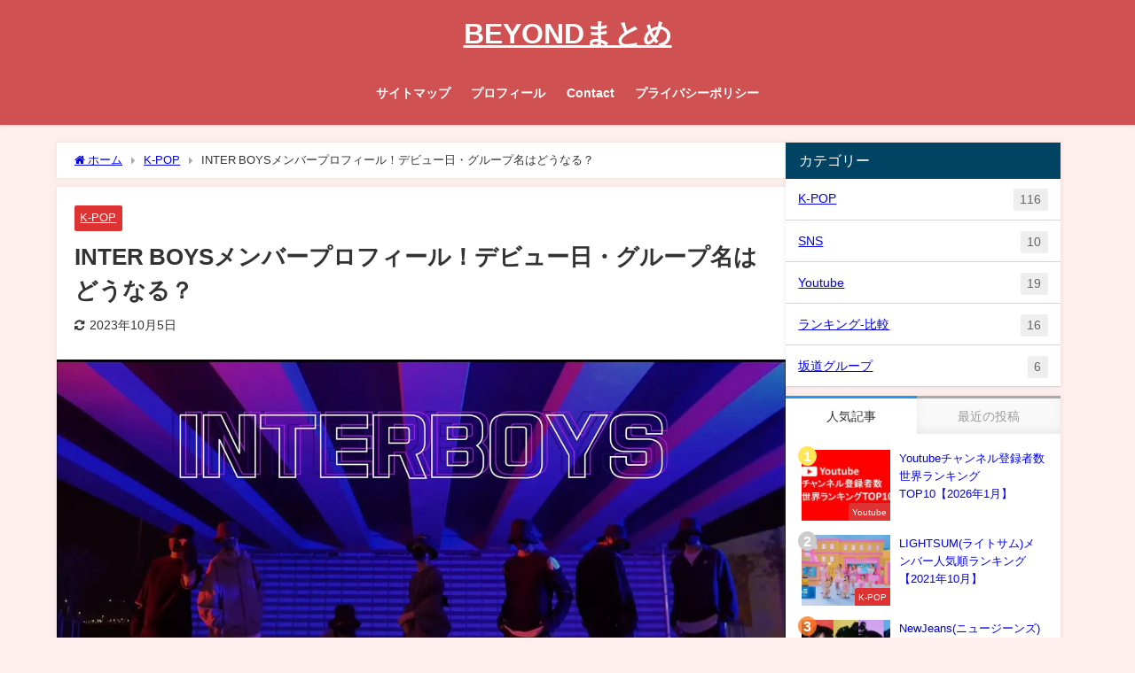

--- FILE ---
content_type: text/html; charset=UTF-8
request_url: https://beyondmatome.com/inter-boys-profile/
body_size: 22324
content:
<!DOCTYPE html><html lang="ja"><head><meta charset="utf-8"><meta http-equiv="X-UA-Compatible" content="IE=edge"><meta name="viewport" content="width=device-width, initial-scale=1" /><link media="all" href="https://beyondmatome.com/wp-content/cache/autoptimize/css/autoptimize_fdadd257209a197082a4c9732621142d.css" rel="stylesheet"><title>INTER BOYSメンバープロフィール！デビュー日・グループ名はどうなる？</title><meta name="description" content="インターパーク・ミュージック・プラス(INTERPARK MUSIC PLUS)のプレデビューグループ「INTER BOYS(プレデビュー名)」。  所属事務所のインターパーク・ミュージック・プラスは"><meta name="thumbnail" content="https://beyondmatome.com/wp-content/uploads/2021/08/INTER-BOYS인터보이즈-Back-Door백도어-Dance-Cover-Teaser-Original-song-by.-Stray-Kids-150x150.jpeg" /><meta property="og:locale" content="ja_JP" /><meta property="og:title" content="INTER BOYSメンバープロフィール！デビュー日・グループ名はどうなる？" /><meta property="og:description" content="インターパーク・ミュージック・プラス(INTERPARK MUSIC PLUS)のプレデビューグループ「INTER BOYS(プレデビュー名)」。  所属事務所のインターパーク・ミュージック・プラスは" /><meta property="og:type" content="article" /><meta property="og:url" content="https://beyondmatome.com/inter-boys-profile/" /><meta property="og:image" content="https://beyondmatome.com/wp-content/uploads/2021/08/INTER-BOYS인터보이즈-Back-Door백도어-Dance-Cover-Teaser-Original-song-by.-Stray-Kids.jpeg" /><meta property="og:site_name" content="BEYONDまとめ" /><meta name="twitter:card" content="summary_large_image" /><meta name="twitter:title" content="INTER BOYSメンバープロフィール！デビュー日・グループ名はどうなる？" /><meta name="twitter:url" content="https://beyondmatome.com/inter-boys-profile/" /><meta name="twitter:description" content="インターパーク・ミュージック・プラス(INTERPARK MUSIC PLUS)のプレデビューグループ「INTER BOYS(プレデビュー名)」。  所属事務所のインターパーク・ミュージック・プラスは" /><meta name="twitter:image" content="https://beyondmatome.com/wp-content/uploads/2021/08/INTER-BOYS인터보이즈-Back-Door백도어-Dance-Cover-Teaser-Original-song-by.-Stray-Kids.jpeg" /><link rel="canonical" href="https://beyondmatome.com/inter-boys-profile/"><link rel="shortcut icon" href=""> <!--[if IE]><link rel="shortcut icon" href=""> <![endif]--><link rel="apple-touch-icon" href="" /> <script data-cfasync="false" data-no-defer="1" data-no-minify="1" data-no-optimize="1">var ewww_webp_supported=!1;function check_webp_feature(A,e){var w;e=void 0!==e?e:function(){},ewww_webp_supported?e(ewww_webp_supported):((w=new Image).onload=function(){ewww_webp_supported=0<w.width&&0<w.height,e&&e(ewww_webp_supported)},w.onerror=function(){e&&e(!1)},w.src="data:image/webp;base64,"+{alpha:"UklGRkoAAABXRUJQVlA4WAoAAAAQAAAAAAAAAAAAQUxQSAwAAAARBxAR/Q9ERP8DAABWUDggGAAAABQBAJ0BKgEAAQAAAP4AAA3AAP7mtQAAAA=="}[A])}check_webp_feature("alpha");</script><script data-cfasync="false" data-no-defer="1" data-no-minify="1" data-no-optimize="1">var Arrive=function(c,w){"use strict";if(c.MutationObserver&&"undefined"!=typeof HTMLElement){var r,a=0,u=(r=HTMLElement.prototype.matches||HTMLElement.prototype.webkitMatchesSelector||HTMLElement.prototype.mozMatchesSelector||HTMLElement.prototype.msMatchesSelector,{matchesSelector:function(e,t){return e instanceof HTMLElement&&r.call(e,t)},addMethod:function(e,t,r){var a=e[t];e[t]=function(){return r.length==arguments.length?r.apply(this,arguments):"function"==typeof a?a.apply(this,arguments):void 0}},callCallbacks:function(e,t){t&&t.options.onceOnly&&1==t.firedElems.length&&(e=[e[0]]);for(var r,a=0;r=e[a];a++)r&&r.callback&&r.callback.call(r.elem,r.elem);t&&t.options.onceOnly&&1==t.firedElems.length&&t.me.unbindEventWithSelectorAndCallback.call(t.target,t.selector,t.callback)},checkChildNodesRecursively:function(e,t,r,a){for(var i,n=0;i=e[n];n++)r(i,t,a)&&a.push({callback:t.callback,elem:i}),0<i.childNodes.length&&u.checkChildNodesRecursively(i.childNodes,t,r,a)},mergeArrays:function(e,t){var r,a={};for(r in e)e.hasOwnProperty(r)&&(a[r]=e[r]);for(r in t)t.hasOwnProperty(r)&&(a[r]=t[r]);return a},toElementsArray:function(e){return e=void 0!==e&&("number"!=typeof e.length||e===c)?[e]:e}}),e=(l.prototype.addEvent=function(e,t,r,a){a={target:e,selector:t,options:r,callback:a,firedElems:[]};return this._beforeAdding&&this._beforeAdding(a),this._eventsBucket.push(a),a},l.prototype.removeEvent=function(e){for(var t,r=this._eventsBucket.length-1;t=this._eventsBucket[r];r--)e(t)&&(this._beforeRemoving&&this._beforeRemoving(t),(t=this._eventsBucket.splice(r,1))&&t.length&&(t[0].callback=null))},l.prototype.beforeAdding=function(e){this._beforeAdding=e},l.prototype.beforeRemoving=function(e){this._beforeRemoving=e},l),t=function(i,n){var o=new e,l=this,s={fireOnAttributesModification:!1};return o.beforeAdding(function(t){var e=t.target;e!==c.document&&e!==c||(e=document.getElementsByTagName("html")[0]);var r=new MutationObserver(function(e){n.call(this,e,t)}),a=i(t.options);r.observe(e,a),t.observer=r,t.me=l}),o.beforeRemoving(function(e){e.observer.disconnect()}),this.bindEvent=function(e,t,r){t=u.mergeArrays(s,t);for(var a=u.toElementsArray(this),i=0;i<a.length;i++)o.addEvent(a[i],e,t,r)},this.unbindEvent=function(){var r=u.toElementsArray(this);o.removeEvent(function(e){for(var t=0;t<r.length;t++)if(this===w||e.target===r[t])return!0;return!1})},this.unbindEventWithSelectorOrCallback=function(r){var a=u.toElementsArray(this),i=r,e="function"==typeof r?function(e){for(var t=0;t<a.length;t++)if((this===w||e.target===a[t])&&e.callback===i)return!0;return!1}:function(e){for(var t=0;t<a.length;t++)if((this===w||e.target===a[t])&&e.selector===r)return!0;return!1};o.removeEvent(e)},this.unbindEventWithSelectorAndCallback=function(r,a){var i=u.toElementsArray(this);o.removeEvent(function(e){for(var t=0;t<i.length;t++)if((this===w||e.target===i[t])&&e.selector===r&&e.callback===a)return!0;return!1})},this},i=new function(){var s={fireOnAttributesModification:!1,onceOnly:!1,existing:!1};function n(e,t,r){return!(!u.matchesSelector(e,t.selector)||(e._id===w&&(e._id=a++),-1!=t.firedElems.indexOf(e._id)))&&(t.firedElems.push(e._id),!0)}var c=(i=new t(function(e){var t={attributes:!1,childList:!0,subtree:!0};return e.fireOnAttributesModification&&(t.attributes=!0),t},function(e,i){e.forEach(function(e){var t=e.addedNodes,r=e.target,a=[];null!==t&&0<t.length?u.checkChildNodesRecursively(t,i,n,a):"attributes"===e.type&&n(r,i)&&a.push({callback:i.callback,elem:r}),u.callCallbacks(a,i)})})).bindEvent;return i.bindEvent=function(e,t,r){t=void 0===r?(r=t,s):u.mergeArrays(s,t);var a=u.toElementsArray(this);if(t.existing){for(var i=[],n=0;n<a.length;n++)for(var o=a[n].querySelectorAll(e),l=0;l<o.length;l++)i.push({callback:r,elem:o[l]});if(t.onceOnly&&i.length)return r.call(i[0].elem,i[0].elem);setTimeout(u.callCallbacks,1,i)}c.call(this,e,t,r)},i},o=new function(){var a={};function i(e,t){return u.matchesSelector(e,t.selector)}var n=(o=new t(function(){return{childList:!0,subtree:!0}},function(e,r){e.forEach(function(e){var t=e.removedNodes,e=[];null!==t&&0<t.length&&u.checkChildNodesRecursively(t,r,i,e),u.callCallbacks(e,r)})})).bindEvent;return o.bindEvent=function(e,t,r){t=void 0===r?(r=t,a):u.mergeArrays(a,t),n.call(this,e,t,r)},o};d(HTMLElement.prototype),d(NodeList.prototype),d(HTMLCollection.prototype),d(HTMLDocument.prototype),d(Window.prototype);var n={};return s(i,n,"unbindAllArrive"),s(o,n,"unbindAllLeave"),n}function l(){this._eventsBucket=[],this._beforeAdding=null,this._beforeRemoving=null}function s(e,t,r){u.addMethod(t,r,e.unbindEvent),u.addMethod(t,r,e.unbindEventWithSelectorOrCallback),u.addMethod(t,r,e.unbindEventWithSelectorAndCallback)}function d(e){e.arrive=i.bindEvent,s(i,e,"unbindArrive"),e.leave=o.bindEvent,s(o,e,"unbindLeave")}}(window,void 0),ewww_webp_supported=!1;function check_webp_feature(e,t){var r;ewww_webp_supported?t(ewww_webp_supported):((r=new Image).onload=function(){ewww_webp_supported=0<r.width&&0<r.height,t(ewww_webp_supported)},r.onerror=function(){t(!1)},r.src="data:image/webp;base64,"+{alpha:"UklGRkoAAABXRUJQVlA4WAoAAAAQAAAAAAAAAAAAQUxQSAwAAAARBxAR/Q9ERP8DAABWUDggGAAAABQBAJ0BKgEAAQAAAP4AAA3AAP7mtQAAAA==",animation:"UklGRlIAAABXRUJQVlA4WAoAAAASAAAAAAAAAAAAQU5JTQYAAAD/////AABBTk1GJgAAAAAAAAAAAAAAAAAAAGQAAABWUDhMDQAAAC8AAAAQBxAREYiI/gcA"}[e])}function ewwwLoadImages(e){if(e){for(var t=document.querySelectorAll(".batch-image img, .image-wrapper a, .ngg-pro-masonry-item a, .ngg-galleria-offscreen-seo-wrapper a"),r=0,a=t.length;r<a;r++)ewwwAttr(t[r],"data-src",t[r].getAttribute("data-webp")),ewwwAttr(t[r],"data-thumbnail",t[r].getAttribute("data-webp-thumbnail"));for(var i=document.querySelectorAll("div.woocommerce-product-gallery__image"),r=0,a=i.length;r<a;r++)ewwwAttr(i[r],"data-thumb",i[r].getAttribute("data-webp-thumb"))}for(var n=document.querySelectorAll("video"),r=0,a=n.length;r<a;r++)ewwwAttr(n[r],"poster",e?n[r].getAttribute("data-poster-webp"):n[r].getAttribute("data-poster-image"));for(var o,l=document.querySelectorAll("img.ewww_webp_lazy_load"),r=0,a=l.length;r<a;r++)e&&(ewwwAttr(l[r],"data-lazy-srcset",l[r].getAttribute("data-lazy-srcset-webp")),ewwwAttr(l[r],"data-srcset",l[r].getAttribute("data-srcset-webp")),ewwwAttr(l[r],"data-lazy-src",l[r].getAttribute("data-lazy-src-webp")),ewwwAttr(l[r],"data-src",l[r].getAttribute("data-src-webp")),ewwwAttr(l[r],"data-orig-file",l[r].getAttribute("data-webp-orig-file")),ewwwAttr(l[r],"data-medium-file",l[r].getAttribute("data-webp-medium-file")),ewwwAttr(l[r],"data-large-file",l[r].getAttribute("data-webp-large-file")),null!=(o=l[r].getAttribute("srcset"))&&!1!==o&&o.includes("R0lGOD")&&ewwwAttr(l[r],"src",l[r].getAttribute("data-lazy-src-webp"))),l[r].className=l[r].className.replace(/\bewww_webp_lazy_load\b/,"");for(var s=document.querySelectorAll(".ewww_webp"),r=0,a=s.length;r<a;r++)e?(ewwwAttr(s[r],"srcset",s[r].getAttribute("data-srcset-webp")),ewwwAttr(s[r],"src",s[r].getAttribute("data-src-webp")),ewwwAttr(s[r],"data-orig-file",s[r].getAttribute("data-webp-orig-file")),ewwwAttr(s[r],"data-medium-file",s[r].getAttribute("data-webp-medium-file")),ewwwAttr(s[r],"data-large-file",s[r].getAttribute("data-webp-large-file")),ewwwAttr(s[r],"data-large_image",s[r].getAttribute("data-webp-large_image")),ewwwAttr(s[r],"data-src",s[r].getAttribute("data-webp-src"))):(ewwwAttr(s[r],"srcset",s[r].getAttribute("data-srcset-img")),ewwwAttr(s[r],"src",s[r].getAttribute("data-src-img"))),s[r].className=s[r].className.replace(/\bewww_webp\b/,"ewww_webp_loaded");window.jQuery&&jQuery.fn.isotope&&jQuery.fn.imagesLoaded&&(jQuery(".fusion-posts-container-infinite").imagesLoaded(function(){jQuery(".fusion-posts-container-infinite").hasClass("isotope")&&jQuery(".fusion-posts-container-infinite").isotope()}),jQuery(".fusion-portfolio:not(.fusion-recent-works) .fusion-portfolio-wrapper").imagesLoaded(function(){jQuery(".fusion-portfolio:not(.fusion-recent-works) .fusion-portfolio-wrapper").isotope()}))}function ewwwWebPInit(e){ewwwLoadImages(e),ewwwNggLoadGalleries(e),document.arrive(".ewww_webp",function(){ewwwLoadImages(e)}),document.arrive(".ewww_webp_lazy_load",function(){ewwwLoadImages(e)}),document.arrive("videos",function(){ewwwLoadImages(e)}),"loading"==document.readyState?document.addEventListener("DOMContentLoaded",ewwwJSONParserInit):("undefined"!=typeof galleries&&ewwwNggParseGalleries(e),ewwwWooParseVariations(e))}function ewwwAttr(e,t,r){null!=r&&!1!==r&&e.setAttribute(t,r)}function ewwwJSONParserInit(){"undefined"!=typeof galleries&&check_webp_feature("alpha",ewwwNggParseGalleries),check_webp_feature("alpha",ewwwWooParseVariations)}function ewwwWooParseVariations(e){if(e)for(var t=document.querySelectorAll("form.variations_form"),r=0,a=t.length;r<a;r++){var i=t[r].getAttribute("data-product_variations"),n=!1;try{for(var o in i=JSON.parse(i))void 0!==i[o]&&void 0!==i[o].image&&(void 0!==i[o].image.src_webp&&(i[o].image.src=i[o].image.src_webp,n=!0),void 0!==i[o].image.srcset_webp&&(i[o].image.srcset=i[o].image.srcset_webp,n=!0),void 0!==i[o].image.full_src_webp&&(i[o].image.full_src=i[o].image.full_src_webp,n=!0),void 0!==i[o].image.gallery_thumbnail_src_webp&&(i[o].image.gallery_thumbnail_src=i[o].image.gallery_thumbnail_src_webp,n=!0),void 0!==i[o].image.thumb_src_webp&&(i[o].image.thumb_src=i[o].image.thumb_src_webp,n=!0));n&&ewwwAttr(t[r],"data-product_variations",JSON.stringify(i))}catch(e){}}}function ewwwNggParseGalleries(e){if(e)for(var t in galleries){var r=galleries[t];galleries[t].images_list=ewwwNggParseImageList(r.images_list)}}function ewwwNggLoadGalleries(e){e&&document.addEventListener("ngg.galleria.themeadded",function(e,t){window.ngg_galleria._create_backup=window.ngg_galleria.create,window.ngg_galleria.create=function(e,t){var r=$(e).data("id");return galleries["gallery_"+r].images_list=ewwwNggParseImageList(galleries["gallery_"+r].images_list),window.ngg_galleria._create_backup(e,t)}})}function ewwwNggParseImageList(e){for(var t in e){var r=e[t];if(void 0!==r["image-webp"]&&(e[t].image=r["image-webp"],delete e[t]["image-webp"]),void 0!==r["thumb-webp"]&&(e[t].thumb=r["thumb-webp"],delete e[t]["thumb-webp"]),void 0!==r.full_image_webp&&(e[t].full_image=r.full_image_webp,delete e[t].full_image_webp),void 0!==r.srcsets)for(var a in r.srcsets)nggSrcset=r.srcsets[a],void 0!==r.srcsets[a+"-webp"]&&(e[t].srcsets[a]=r.srcsets[a+"-webp"],delete e[t].srcsets[a+"-webp"]);if(void 0!==r.full_srcsets)for(var i in r.full_srcsets)nggFSrcset=r.full_srcsets[i],void 0!==r.full_srcsets[i+"-webp"]&&(e[t].full_srcsets[i]=r.full_srcsets[i+"-webp"],delete e[t].full_srcsets[i+"-webp"])}return e}check_webp_feature("alpha",ewwwWebPInit);</script><meta name='robots' content='max-image-preview' /><link rel='dns-prefetch' href='//cdnjs.cloudflare.com' /><link rel='dns-prefetch' href='//stats.wp.com' /><link rel="alternate" type="application/rss+xml" title="BEYONDまとめ &raquo; フィード" href="https://beyondmatome.com/feed/" /><link rel="alternate" type="application/rss+xml" title="BEYONDまとめ &raquo; コメントフィード" href="https://beyondmatome.com/comments/feed/" /><link rel="alternate" type="application/rss+xml" title="BEYONDまとめ &raquo; INTER BOYSメンバープロフィール！デビュー日・グループ名はどうなる？ のコメントのフィード" href="https://beyondmatome.com/inter-boys-profile/feed/" /><link rel="alternate" title="oEmbed (JSON)" type="application/json+oembed" href="https://beyondmatome.com/wp-json/oembed/1.0/embed?url=https%3A%2F%2Fbeyondmatome.com%2Finter-boys-profile%2F" /><link rel="alternate" title="oEmbed (XML)" type="text/xml+oembed" href="https://beyondmatome.com/wp-json/oembed/1.0/embed?url=https%3A%2F%2Fbeyondmatome.com%2Finter-boys-profile%2F&#038;format=xml" /> <script type="text/javascript"defer='defer' src="https://beyondmatome.com/wp-includes/js/jquery/jquery.min.js?ver=3.7.1&amp;theme=6.1.11" id="jquery-core-js"></script> <script defer type="text/javascript"src="https://beyondmatome.com/wp-includes/js/jquery/jquery-migrate.min.js?ver=3.4.1&amp;theme=6.1.11" id="jquery-migrate-js"></script> <script defer type="text/javascript"src="https://beyondmatome.com/wp-content/plugins/featured-video-plus/js/jquery.fitvids.min.js?ver=master-2015-08&amp;theme=6.1.11" id="jquery.fitvids-js"></script> <script defer id="fvp-frontend-js-extra" src="[data-uri]"></script> <script defer type="text/javascript"src="https://beyondmatome.com/wp-content/plugins/featured-video-plus/js/frontend.min.js?ver=2.3.3&amp;theme=6.1.11" id="fvp-frontend-js"></script> <link rel="https://api.w.org/" href="https://beyondmatome.com/wp-json/" /><link rel="alternate" title="JSON" type="application/json" href="https://beyondmatome.com/wp-json/wp/v2/posts/4240" /><link rel="EditURI" type="application/rsd+xml" title="RSD" href="https://beyondmatome.com/xmlrpc.php?rsd" /><meta name="generator" content="WordPress 6.9" /><link rel='shortlink' href='https://beyondmatome.com/?p=4240' />  <script defer data-type="lazy" data-src="https://www.googletagmanager.com/gtag/js?id=G-B406PBJ5CV"></script> <script defer src="[data-uri]"></script> <meta name="p:domain_verify" content="52d15bc47a7f7280f0cc6aae20d9b6e8"/><meta name="google-site-verification" content="1ULSlTFQgm6SoeYCI4ofROQnpmzqVy3HFRbErtbGJ2o" /><script type="application/ld+json" class="json-ld">[{"@context":"https://schema.org","@type":"BlogPosting","mainEntityOfPage":{"@type":"WebPage","@id":"https://beyondmatome.com/inter-boys-profile/"},"headline":"INTER BOYSメンバープロフィール！デビュー日・グループ名はどうなる？","image":["https://beyondmatome.com/wp-content/uploads/2021/08/INTER-BOYS인터보이즈-Back-Door백도어-Dance-Cover-Teaser-Original-song-by.-Stray-Kids.jpeg","https://beyondmatome.com/wp-content/uploads/2021/08/INTER-BOYS인터보이즈-Back-Door백도어-Dance-Cover-Teaser-Original-song-by.-Stray-Kids-300x169.jpeg","https://beyondmatome.com/wp-content/uploads/2021/08/INTER-BOYS인터보이즈-Back-Door백도어-Dance-Cover-Teaser-Original-song-by.-Stray-Kids-150x150.jpeg"],"description":"インターパーク・ミュージック・プラス(INTERPARK MUSIC PLUS)のプレデビューグループ「INTER BOYS(プレデビュー名)」。  所属事務所のインターパーク・ミュージック・プラスは","datePublished":"2021-08-11T18:32:49+09:00","dateModified":"2023-10-05T16:17:37+09:00","articleSection":["K-POP"],"author":{"@type":"Person","name":"beyond","url":"https://beyondmatome.com/author/beyond/"},"publisher":{"@context":"http://schema.org","@type":"Organization","name":"BEYONDまとめ","description":"","logo":null}}]</script> <meta name="description" content="インターパーク・ミュージック・プラス(INTERPARK MUSIC PLUS)のプレデビューグループ「INT&hellip;" /> <noscript><style>.lazyload[data-src]{display:none !important}</style></noscript><link rel="icon" href="https://beyondmatome.com/wp-content/uploads/2021/01/cropped-BY-32x32.png" sizes="32x32" /><link rel="icon" href="https://beyondmatome.com/wp-content/uploads/2021/01/cropped-BY-192x192.png" sizes="192x192" /><link rel="apple-touch-icon" href="https://beyondmatome.com/wp-content/uploads/2021/01/cropped-BY-180x180.png" /><meta name="msapplication-TileImage" content="https://beyondmatome.com/wp-content/uploads/2021/01/cropped-BY-270x270.png" /> <script defer src="https://www.youtube.com/iframe_api"></script> <link rel='stylesheet'  href='https://maxcdn.bootstrapcdn.com/font-awesome/4.7.0/css/font-awesome.min.css'  media='all'><link rel='stylesheet'  href='https://cdnjs.cloudflare.com/ajax/libs/lity/2.3.1/lity.min.css'  media='all'></head><body itemscope="itemscope" itemtype="http://schema.org/WebPage" class="wp-singular post-template-default single single-post postid-4240 single-format-standard wp-embed-responsive wp-theme-diver wp-child-theme-diver_child  l-sidebar-right"><div id="container"><div id="header" class="clearfix"><header class="header-wrap" role="banner" itemscope="itemscope" itemtype="http://schema.org/WPHeader"><div class="header-logo clearfix"><div id="logo"> <a href="https://beyondmatome.com/"><div class="logo_title">BEYONDまとめ</div> </a></div><nav id="nav" role="navigation" itemscope="itemscope" itemtype="http://scheme.org/SiteNavigationElement"><div class="menu-%e3%83%a1%e3%83%8b%e3%83%a5%e3%83%bc-container"><ul id="mainnavul" class="menu"><li id="menu-item-277" class="menu-item menu-item-type-post_type menu-item-object-page menu-item-277"><a href="https://beyondmatome.com/%e3%82%b5%e3%82%a4%e3%83%88%e3%83%9e%e3%83%83%e3%83%97/">サイトマップ</a></li><li id="menu-item-67" class="menu-item menu-item-type-post_type menu-item-object-page menu-item-67"><a href="https://beyondmatome.com/sample-page/">プロフィール</a></li><li id="menu-item-66" class="menu-item menu-item-type-post_type menu-item-object-page menu-item-66"><a href="https://beyondmatome.com/contact/">Contact</a></li><li id="menu-item-276" class="menu-item menu-item-type-post_type menu-item-object-page menu-item-privacy-policy menu-item-276"><a rel="privacy-policy" href="https://beyondmatome.com/%e3%83%97%e3%83%a9%e3%82%a4%e3%83%90%e3%82%b7%e3%83%bc%e3%83%9d%e3%83%aa%e3%82%b7%e3%83%bc/">プライバシーポリシー</a></li></ul></div></nav></div></header><nav id="scrollnav" role="navigation" itemscope="itemscope" itemtype="http://scheme.org/SiteNavigationElement"></nav></div><div class="d_sp"></div><div id="main-wrap"><div class="l-main-container"><main id="single-main"  style="margin-right:-330px;padding-right:330px;" role="main"><div id="breadcrumb"><ul itemscope itemtype="http://schema.org/BreadcrumbList"><li itemprop="itemListElement" itemscope itemtype="http://schema.org/ListItem"><a href="https://beyondmatome.com/" itemprop="item"><span itemprop="name"><i class="fa fa-home" aria-hidden="true"></i> ホーム</span></a><meta itemprop="position" content="1" /></li><li itemprop="itemListElement" itemscope itemtype="http://schema.org/ListItem"><a href="https://beyondmatome.com/category/k-pop-%e3%82%a2%e3%83%bc%e3%83%86%e3%82%a3%e3%82%b9%e3%83%88/" itemprop="item"><span itemprop="name">K-POP</span></a><meta itemprop="position" content="2" /></li><li itemprop="itemListElement" itemscope itemtype="http://schema.org/ListItem"><span itemprop="name">INTER BOYSメンバープロフィール！デビュー日・グループ名はどうなる？</span><meta itemprop="position" content="3" /></li></ul></div><div id="content_area" class="fadeIn animated"><article id="post-4240" class="post-4240 post type-post status-publish format-standard has-post-thumbnail hentry category-k-pop- has-post-video"><header><div class="post-meta clearfix"><div class="cat-tag"><div class="single-post-category" style="background:#dd3333"><a href="https://beyondmatome.com/category/k-pop-%e3%82%a2%e3%83%bc%e3%83%86%e3%82%a3%e3%82%b9%e3%83%88/" rel="category tag">K-POP</a></div></div><h1 class="single-post-title entry-title">INTER BOYSメンバープロフィール！デビュー日・グループ名はどうなる？</h1><div class="post-meta-bottom"> <time class="single-post-date modified" datetime="2023-10-05"><i class="fa fa-refresh" aria-hidden="true"></i>2023年10月5日</time></div></div><figure class="single_thumbnail"><img src="[data-uri]" width="1280" height="720" alt="INTER BOYSメンバープロフィール！デビュー日・グループ名はどうなる？" data-src="https://beyondmatome.com/wp-content/uploads/2021/08/INTER-BOYS인터보이즈-Back-Door백도어-Dance-Cover-Teaser-Original-song-by.-Stray-Kids.jpeg" decoding="async" class="lazyload ewww_webp_lazy_load" data-eio-rwidth="1280" data-eio-rheight="720" data-src-webp="https://beyondmatome.com/wp-content/uploads/2021/08/INTER-BOYS인터보이즈-Back-Door백도어-Dance-Cover-Teaser-Original-song-by.-Stray-Kids.jpeg.webp"><noscript><img src="https://beyondmatome.com/wp-content/uploads/2021/08/INTER-BOYS인터보이즈-Back-Door백도어-Dance-Cover-Teaser-Original-song-by.-Stray-Kids.jpeg" width="1280" height="720" alt="INTER BOYSメンバープロフィール！デビュー日・グループ名はどうなる？" data-eio="l"></noscript></figure></header><section class="single-post-main"><div class="adsense-wrapper"> <ins class="adsbygoogle"
 style="display:block"
 data-ad-client="ca-pub-2240816788811558"
 data-ad-slot="7008745374"
 data-ad-format="auto"
 data-full-width-responsive="true"></ins> <script>(adsbygoogle=window.adsbygoogle||[]).push({});</script> </div><div class="content"><p>インターパーク・ミュージック・プラス(INTERPARK MUSIC PLUS)のプレデビューグループ「<span style="color: #ff0000;"><strong>INTER BOYS(プレデビュー名)</strong></span>」。</p><p>&nbsp;</p><p>所属事務所のインターパーク・ミュージック・プラスは韓国で初めてとなるインターネットショッピング事業の「INTERPARK」がアイドルグループを送り出すために作った新しい会社です。</p><p>&nbsp;</p><p>そこで、新たなエンターテインメント事業に参入した会社から生まれる「INTER BOYS」のメンバーについてみていきたいと思います！</p><div id="ez-toc-container" class="ez-toc-v2_0_76 counter-hierarchy ez-toc-counter ez-toc-custom ez-toc-container-direction"><div class="ez-toc-title-container"><p class="ez-toc-title" style="cursor:inherit">目次【タップしてスキップ】</p> <span class="ez-toc-title-toggle"><a href="#" class="ez-toc-pull-right ez-toc-btn ez-toc-btn-xs ez-toc-btn-default ez-toc-toggle" aria-label="Toggle Table of Content"><span class="ez-toc-js-icon-con"><span class=""><span class="eztoc-hide" style="display:none;">Toggle</span><span class="ez-toc-icon-toggle-span"><svg style="fill: #0044cc;color:#0044cc" xmlns="http://www.w3.org/2000/svg" class="list-377408" width="20px" height="20px" viewbox="0 0 24 24" fill="none"><path d="M6 6H4v2h2V6zm14 0H8v2h12V6zM4 11h2v2H4v-2zm16 0H8v2h12v-2zM4 16h2v2H4v-2zm16 0H8v2h12v-2z" fill="currentColor"></path></svg><svg style="fill: #0044cc;color:#0044cc" class="arrow-unsorted-368013" xmlns="http://www.w3.org/2000/svg" width="10px" height="10px" viewbox="0 0 24 24" version="1.2" baseprofile="tiny"><path d="M18.2 9.3l-6.2-6.3-6.2 6.3c-.2.2-.3.4-.3.7s.1.5.3.7c.2.2.4.3.7.3h11c.3 0 .5-.1.7-.3.2-.2.3-.5.3-.7s-.1-.5-.3-.7zM5.8 14.7l6.2 6.3 6.2-6.3c.2-.2.3-.5.3-.7s-.1-.5-.3-.7c-.2-.2-.4-.3-.7-.3h-11c-.3 0-.5.1-.7.3-.2.2-.3.5-.3.7s.1.5.3.7z"/></svg></span></span></span></a></span></div><nav><ul class='ez-toc-list ez-toc-list-level-1' ><li class='ez-toc-page-1 ez-toc-heading-level-2'><a class="ez-toc-link ez-toc-heading-1" href="#INTER_BOYS%E3%83%A1%E3%83%B3%E3%83%90%E3%83%BC%E3%83%97%E3%83%AD%E3%83%95%E3%82%A3%E3%83%BC%E3%83%AB" >INTER BOYSメンバープロフィール</a><ul class='ez-toc-list-level-3' ><li class='ez-toc-heading-level-3'><a class="ez-toc-link ez-toc-heading-2" href="#%E3%83%81%E3%83%A7%E3%83%BB%E3%83%8F%E3%83%B3%E3%82%B0%E3%82%AFCHO_HANKOOK" >チョ・ハングク/CHO HANKOOK</a></li><li class='ez-toc-page-1 ez-toc-heading-level-3'><a class="ez-toc-link ez-toc-heading-3" href="#%E3%82%A4%E3%83%BB%E3%83%8F%E3%83%93%E3%83%83LEE_HAVIT" >イ・ハビッ/LEE HAVIT</a></li><li class='ez-toc-page-1 ez-toc-heading-level-3'><a class="ez-toc-link ez-toc-heading-4" href="#%E3%83%81%E3%83%A7%E3%83%B3%E3%83%BB%E3%82%A4%E3%82%A7%E3%83%81%E3%83%A3%E3%83%B3JEONG_YECHAN" >チョン・イェチャン/JEONG YECHAN</a></li><li class='ez-toc-page-1 ez-toc-heading-level-3'><a class="ez-toc-link ez-toc-heading-5" href="#%E3%82%AD%E3%83%A0%E3%83%BB%E3%83%89%E3%83%B3%E3%83%92%E3%83%A7%E3%83%B3KIM_DONGHYUN" >キム・ドンヒョン/KIM DONGHYUN</a></li><li class='ez-toc-page-1 ez-toc-heading-level-3'><a class="ez-toc-link ez-toc-heading-6" href="#%E3%82%AD%E3%83%A0%E3%83%BB%E3%82%A6%E3%83%8B%E3%83%ABKIM_EUNIL" >キム・ウニル/KIM EUNIL</a></li><li class='ez-toc-page-1 ez-toc-heading-level-3'><a class="ez-toc-link ez-toc-heading-7" href="#%E3%82%A4%E3%83%BB%E3%83%86%E3%83%92%E3%83%A7%E3%83%B3YI_TAEHYUN" >イ・テヒョン/YI TAEHYUN</a></li><li class='ez-toc-page-1 ez-toc-heading-level-3'><a class="ez-toc-link ez-toc-heading-8" href="#%E3%82%A4%E3%83%BB%E3%83%81%E3%83%A5%E3%83%B3%E3%83%92%E3%83%A7%E3%83%B3LEE_CHOONGHYUN" >イ・チュンヒョン/LEE CHOONGHYUN</a></li></ul></li><li class='ez-toc-page-1 ez-toc-heading-level-2'><a class="ez-toc-link ez-toc-heading-9" href="#INTER_BOYS%E3%81%AE%E6%AD%A3%E5%BC%8F%E3%82%B0%E3%83%AB%E3%83%BC%E3%83%97%E5%90%8D%E3%81%AF%EF%BC%9F" >INTER BOYSの正式グループ名は？</a></li><li class='ez-toc-page-1 ez-toc-heading-level-2'><a class="ez-toc-link ez-toc-heading-10" href="#%E3%81%BE%E3%81%A8%E3%82%81" >まとめ</a></li></ul></nav></div> <ins class="adsbygoogle"
 style="display:block; text-align:center;"
 data-ad-layout="in-article"
 data-ad-format="fluid"
 data-ad-client="ca-pub-2240816788811558"
 data-ad-slot="4700423376"></ins> <script>(adsbygoogle=window.adsbygoogle||[]).push({});</script><h2 class="sc_heading solid red"><span class="ez-toc-section" id="INTER_BOYS%E3%83%A1%E3%83%B3%E3%83%90%E3%83%BC%E3%83%97%E3%83%AD%E3%83%95%E3%82%A3%E3%83%BC%E3%83%AB"></span><span class="sc_title">INTER BOYSメンバープロフィール</span><span class="ez-toc-section-end"></span></h2><p>※当記事は2021年8月に記載した内容です。</p><h3 class="sc_heading bborder l red"><span class="ez-toc-section" id="%E3%83%81%E3%83%A7%E3%83%BB%E3%83%8F%E3%83%B3%E3%82%B0%E3%82%AFCHO_HANKOOK"></span><span class="sc_title"><span>チョ・ハングク/CHO HANKOOK</span></span><span class="ez-toc-section-end"></span></h3><blockquote class="instagram-media" data-instgrm-permalink="https://www.instagram.com/p/CSVrGpPJ7eQ/?utm_source=ig_embed&amp;utm_campaign=loading" data-instgrm-version="13" style="background: #FFF; border: 0; border-radius: 3px; box-shadow: 0 0 1px 0 rgba(0,0,0,0.5),0 1px 10px 0 rgba(0,0,0,0.15); margin: 1px; max-width: 540px; min-width: 326px; padding: 0; width: calc(100% - 2px);"><div style="padding: 16px;"><p><a href="https://www.instagram.com/p/CSVrGpPJ7eQ/?utm_source=ig_embed&amp;utm_campaign=loading" style="background: #FFFFFF; line-height: 0; padding: 0 0; text-align: center; text-decoration: none; width: 100%;" target="_blank" rel="noopener"> </a></p><div style="display: flex; flex-direction: row; align-items: center;"><div style="background-color: #f4f4f4; border-radius: 50%; flex-grow: 0; height: 40px; margin-right: 14px; width: 40px;"></div><div style="display: flex; flex-direction: column; flex-grow: 1; justify-content: center;"><div style="background-color: #f4f4f4; border-radius: 4px; flex-grow: 0; height: 14px; margin-bottom: 6px; width: 100px;"></div><div style="background-color: #f4f4f4; border-radius: 4px; flex-grow: 0; height: 14px; width: 60px;"></div></div></div><div style="padding: 19% 0;"></div><div style="display: block; height: 50px; margin: 0 auto 12px; width: 50px;"><svg width="50px" height="50px" viewbox="0 0 60 60" version="1.1" xmlns="https://www.w3.org/2000/svg" xmlns:xlink="https://www.w3.org/1999/xlink"><g stroke="none" stroke-width="1" fill="none" fill-rule="evenodd"><g transform="translate(-511.000000, -20.000000)" fill="#000000"><g><path d="M556.869,30.41 C554.814,30.41 553.148,32.076 553.148,34.131 C553.148,36.186 554.814,37.852 556.869,37.852 C558.924,37.852 560.59,36.186 560.59,34.131 C560.59,32.076 558.924,30.41 556.869,30.41 M541,60.657 C535.114,60.657 530.342,55.887 530.342,50 C530.342,44.114 535.114,39.342 541,39.342 C546.887,39.342 551.658,44.114 551.658,50 C551.658,55.887 546.887,60.657 541,60.657 M541,33.886 C532.1,33.886 524.886,41.1 524.886,50 C524.886,58.899 532.1,66.113 541,66.113 C549.9,66.113 557.115,58.899 557.115,50 C557.115,41.1 549.9,33.886 541,33.886 M565.378,62.101 C565.244,65.022 564.756,66.606 564.346,67.663 C563.803,69.06 563.154,70.057 562.106,71.106 C561.058,72.155 560.06,72.803 558.662,73.347 C557.607,73.757 556.021,74.244 553.102,74.378 C549.944,74.521 548.997,74.552 541,74.552 C533.003,74.552 532.056,74.521 528.898,74.378 C525.979,74.244 524.393,73.757 523.338,73.347 C521.94,72.803 520.942,72.155 519.894,71.106 C518.846,70.057 518.197,69.06 517.654,67.663 C517.244,66.606 516.755,65.022 516.623,62.101 C516.479,58.943 516.448,57.996 516.448,50 C516.448,42.003 516.479,41.056 516.623,37.899 C516.755,34.978 517.244,33.391 517.654,32.338 C518.197,30.938 518.846,29.942 519.894,28.894 C520.942,27.846 521.94,27.196 523.338,26.654 C524.393,26.244 525.979,25.756 528.898,25.623 C532.057,25.479 533.004,25.448 541,25.448 C548.997,25.448 549.943,25.479 553.102,25.623 C556.021,25.756 557.607,26.244 558.662,26.654 C560.06,27.196 561.058,27.846 562.106,28.894 C563.154,29.942 563.803,30.938 564.346,32.338 C564.756,33.391 565.244,34.978 565.378,37.899 C565.522,41.056 565.552,42.003 565.552,50 C565.552,57.996 565.522,58.943 565.378,62.101 M570.82,37.631 C570.674,34.438 570.167,32.258 569.425,30.349 C568.659,28.377 567.633,26.702 565.965,25.035 C564.297,23.368 562.623,22.342 560.652,21.575 C558.743,20.834 556.562,20.326 553.369,20.18 C550.169,20.033 549.148,20 541,20 C532.853,20 531.831,20.033 528.631,20.18 C525.438,20.326 523.257,20.834 521.349,21.575 C519.376,22.342 517.703,23.368 516.035,25.035 C514.368,26.702 513.342,28.377 512.574,30.349 C511.834,32.258 511.326,34.438 511.181,37.631 C511.035,40.831 511,41.851 511,50 C511,58.147 511.035,59.17 511.181,62.369 C511.326,65.562 511.834,67.743 512.574,69.651 C513.342,71.625 514.368,73.296 516.035,74.965 C517.703,76.634 519.376,77.658 521.349,78.425 C523.257,79.167 525.438,79.673 528.631,79.82 C531.831,79.965 532.853,80.001 541,80.001 C549.148,80.001 550.169,79.965 553.369,79.82 C556.562,79.673 558.743,79.167 560.652,78.425 C562.623,77.658 564.297,76.634 565.965,74.965 C567.633,73.296 568.659,71.625 569.425,69.651 C570.167,67.743 570.674,65.562 570.82,62.369 C570.966,59.17 571,58.147 571,50 C571,41.851 570.966,40.831 570.82,37.631"></path></g></g></g></svg></div><div style="padding-top: 8px;"><div style="color: #3897f0; font-family: Arial,sans-serif; font-size: 14px; font-style: normal; font-weight: 550; line-height: 18px;">この投稿をInstagramで見る</div></div><div style="padding: 12.5% 0;"></div><div style="display: flex; flex-direction: row; margin-bottom: 14px; align-items: center;"><div><div style="background-color: #f4f4f4; border-radius: 50%; height: 12.5px; width: 12.5px; transform: translateX(0px) translateY(7px);"></div><div style="background-color: #f4f4f4; height: 12.5px; transform: rotate(-45deg) translateX(3px) translateY(1px); width: 12.5px; flex-grow: 0; margin-right: 14px; margin-left: 2px;"></div><div style="background-color: #f4f4f4; border-radius: 50%; height: 12.5px; width: 12.5px; transform: translateX(9px) translateY(-18px);"></div></div><div style="margin-left: 8px;"><div style="background-color: #f4f4f4; border-radius: 50%; flex-grow: 0; height: 20px; width: 20px;"></div><div style="width: 0; height: 0; border-top: 2px solid transparent; border-left: 6px solid #f4f4f4; border-bottom: 2px solid transparent; transform: translateX(16px) translateY(-4px) rotate(30deg);"></div></div><div style="margin-left: auto;"><div style="width: 0px; border-top: 8px solid #F4F4F4; border-right: 8px solid transparent; transform: translateY(16px);"></div><div style="background-color: #f4f4f4; flex-grow: 0; height: 12px; width: 16px; transform: translateY(-4px);"></div><div style="width: 0; height: 0; border-top: 8px solid #F4F4F4; border-left: 8px solid transparent; transform: translateY(-4px) translateX(8px);"></div></div></div><div style="display: flex; flex-direction: column; flex-grow: 1; justify-content: center; margin-bottom: 24px;"><div style="background-color: #f4f4f4; border-radius: 4px; flex-grow: 0; height: 14px; margin-bottom: 6px; width: 224px;"></div><div style="background-color: #f4f4f4; border-radius: 4px; flex-grow: 0; height: 14px; width: 144px;"></div></div><p>&nbsp;</p><p style="color: #c9c8cd; font-family: Arial,sans-serif; font-size: 14px; line-height: 17px; margin-bottom: 0; margin-top: 8px; overflow: hidden; padding: 8px 0 7px; text-align: center; text-overflow: ellipsis; white-space: nowrap;"><a href="https://www.instagram.com/p/CSVrGpPJ7eQ/?utm_source=ig_embed&amp;utm_campaign=loading" style="color: #c9c8cd; font-family: Arial,sans-serif; font-size: 14px; font-style: normal; font-weight: normal; line-height: 17px; text-decoration: none;" target="_blank" rel="noopener">INTER BOYS(@interboys2021)がシェアした投稿</a></p></div></blockquote><p><script defer src="//www.instagram.com/embed.js"></script></p><table style="border-collapse: collapse; width: 100%;"><tbody><tr><td style="width: 50%;">名前</td><td style="width: 50%;">チョ・ハングク(<span> 조한국</span>)</td></tr><tr><td style="width: 50%;">生年月日</td><td style="width: 50%;">2002年4月3日</td></tr><tr><td style="width: 50%;">ロールモデル</td><td style="width: 50%;">ジョングク(BTS)</td></tr></tbody></table><p>&nbsp;</p><p>&nbsp;</p><h3 class="sc_heading bborder l red"><span class="ez-toc-section" id="%E3%82%A4%E3%83%BB%E3%83%8F%E3%83%93%E3%83%83LEE_HAVIT"></span><span class="sc_title"><span>イ・ハビッ/LEE HAVIT</span></span><span class="ez-toc-section-end"></span></h3><blockquote class="instagram-media" data-instgrm-permalink="https://www.instagram.com/p/CSVrJ2Rp5ig/?utm_source=ig_embed&amp;utm_campaign=loading" data-instgrm-version="13" style="background: #FFF; border: 0; border-radius: 3px; box-shadow: 0 0 1px 0 rgba(0,0,0,0.5),0 1px 10px 0 rgba(0,0,0,0.15); margin: 1px; max-width: 540px; min-width: 326px; padding: 0; width: calc(100% - 2px);"><div style="padding: 16px;"><p><a href="https://www.instagram.com/p/CSVrJ2Rp5ig/?utm_source=ig_embed&amp;utm_campaign=loading" style="background: #FFFFFF; line-height: 0; padding: 0 0; text-align: center; text-decoration: none; width: 100%;" target="_blank" rel="noopener"> </a></p><div style="display: flex; flex-direction: row; align-items: center;"><div style="background-color: #f4f4f4; border-radius: 50%; flex-grow: 0; height: 40px; margin-right: 14px; width: 40px;"></div><div style="display: flex; flex-direction: column; flex-grow: 1; justify-content: center;"><div style="background-color: #f4f4f4; border-radius: 4px; flex-grow: 0; height: 14px; margin-bottom: 6px; width: 100px;"></div><div style="background-color: #f4f4f4; border-radius: 4px; flex-grow: 0; height: 14px; width: 60px;"></div></div></div><div style="padding: 19% 0;"></div><div style="display: block; height: 50px; margin: 0 auto 12px; width: 50px;"><svg width="50px" height="50px" viewbox="0 0 60 60" version="1.1" xmlns="https://www.w3.org/2000/svg" xmlns:xlink="https://www.w3.org/1999/xlink"><g stroke="none" stroke-width="1" fill="none" fill-rule="evenodd"><g transform="translate(-511.000000, -20.000000)" fill="#000000"><g><path d="M556.869,30.41 C554.814,30.41 553.148,32.076 553.148,34.131 C553.148,36.186 554.814,37.852 556.869,37.852 C558.924,37.852 560.59,36.186 560.59,34.131 C560.59,32.076 558.924,30.41 556.869,30.41 M541,60.657 C535.114,60.657 530.342,55.887 530.342,50 C530.342,44.114 535.114,39.342 541,39.342 C546.887,39.342 551.658,44.114 551.658,50 C551.658,55.887 546.887,60.657 541,60.657 M541,33.886 C532.1,33.886 524.886,41.1 524.886,50 C524.886,58.899 532.1,66.113 541,66.113 C549.9,66.113 557.115,58.899 557.115,50 C557.115,41.1 549.9,33.886 541,33.886 M565.378,62.101 C565.244,65.022 564.756,66.606 564.346,67.663 C563.803,69.06 563.154,70.057 562.106,71.106 C561.058,72.155 560.06,72.803 558.662,73.347 C557.607,73.757 556.021,74.244 553.102,74.378 C549.944,74.521 548.997,74.552 541,74.552 C533.003,74.552 532.056,74.521 528.898,74.378 C525.979,74.244 524.393,73.757 523.338,73.347 C521.94,72.803 520.942,72.155 519.894,71.106 C518.846,70.057 518.197,69.06 517.654,67.663 C517.244,66.606 516.755,65.022 516.623,62.101 C516.479,58.943 516.448,57.996 516.448,50 C516.448,42.003 516.479,41.056 516.623,37.899 C516.755,34.978 517.244,33.391 517.654,32.338 C518.197,30.938 518.846,29.942 519.894,28.894 C520.942,27.846 521.94,27.196 523.338,26.654 C524.393,26.244 525.979,25.756 528.898,25.623 C532.057,25.479 533.004,25.448 541,25.448 C548.997,25.448 549.943,25.479 553.102,25.623 C556.021,25.756 557.607,26.244 558.662,26.654 C560.06,27.196 561.058,27.846 562.106,28.894 C563.154,29.942 563.803,30.938 564.346,32.338 C564.756,33.391 565.244,34.978 565.378,37.899 C565.522,41.056 565.552,42.003 565.552,50 C565.552,57.996 565.522,58.943 565.378,62.101 M570.82,37.631 C570.674,34.438 570.167,32.258 569.425,30.349 C568.659,28.377 567.633,26.702 565.965,25.035 C564.297,23.368 562.623,22.342 560.652,21.575 C558.743,20.834 556.562,20.326 553.369,20.18 C550.169,20.033 549.148,20 541,20 C532.853,20 531.831,20.033 528.631,20.18 C525.438,20.326 523.257,20.834 521.349,21.575 C519.376,22.342 517.703,23.368 516.035,25.035 C514.368,26.702 513.342,28.377 512.574,30.349 C511.834,32.258 511.326,34.438 511.181,37.631 C511.035,40.831 511,41.851 511,50 C511,58.147 511.035,59.17 511.181,62.369 C511.326,65.562 511.834,67.743 512.574,69.651 C513.342,71.625 514.368,73.296 516.035,74.965 C517.703,76.634 519.376,77.658 521.349,78.425 C523.257,79.167 525.438,79.673 528.631,79.82 C531.831,79.965 532.853,80.001 541,80.001 C549.148,80.001 550.169,79.965 553.369,79.82 C556.562,79.673 558.743,79.167 560.652,78.425 C562.623,77.658 564.297,76.634 565.965,74.965 C567.633,73.296 568.659,71.625 569.425,69.651 C570.167,67.743 570.674,65.562 570.82,62.369 C570.966,59.17 571,58.147 571,50 C571,41.851 570.966,40.831 570.82,37.631"></path></g></g></g></svg></div><div style="padding-top: 8px;"><div style="color: #3897f0; font-family: Arial,sans-serif; font-size: 14px; font-style: normal; font-weight: 550; line-height: 18px;">この投稿をInstagramで見る</div></div><div style="padding: 12.5% 0;"></div><div style="display: flex; flex-direction: row; margin-bottom: 14px; align-items: center;"><div><div style="background-color: #f4f4f4; border-radius: 50%; height: 12.5px; width: 12.5px; transform: translateX(0px) translateY(7px);"></div><div style="background-color: #f4f4f4; height: 12.5px; transform: rotate(-45deg) translateX(3px) translateY(1px); width: 12.5px; flex-grow: 0; margin-right: 14px; margin-left: 2px;"></div><div style="background-color: #f4f4f4; border-radius: 50%; height: 12.5px; width: 12.5px; transform: translateX(9px) translateY(-18px);"></div></div><div style="margin-left: 8px;"><div style="background-color: #f4f4f4; border-radius: 50%; flex-grow: 0; height: 20px; width: 20px;"></div><div style="width: 0; height: 0; border-top: 2px solid transparent; border-left: 6px solid #f4f4f4; border-bottom: 2px solid transparent; transform: translateX(16px) translateY(-4px) rotate(30deg);"></div></div><div style="margin-left: auto;"><div style="width: 0px; border-top: 8px solid #F4F4F4; border-right: 8px solid transparent; transform: translateY(16px);"></div><div style="background-color: #f4f4f4; flex-grow: 0; height: 12px; width: 16px; transform: translateY(-4px);"></div><div style="width: 0; height: 0; border-top: 8px solid #F4F4F4; border-left: 8px solid transparent; transform: translateY(-4px) translateX(8px);"></div></div></div><div style="display: flex; flex-direction: column; flex-grow: 1; justify-content: center; margin-bottom: 24px;"><div style="background-color: #f4f4f4; border-radius: 4px; flex-grow: 0; height: 14px; margin-bottom: 6px; width: 224px;"></div><div style="background-color: #f4f4f4; border-radius: 4px; flex-grow: 0; height: 14px; width: 144px;"></div></div><p>&nbsp;</p><p style="color: #c9c8cd; font-family: Arial,sans-serif; font-size: 14px; line-height: 17px; margin-bottom: 0; margin-top: 8px; overflow: hidden; padding: 8px 0 7px; text-align: center; text-overflow: ellipsis; white-space: nowrap;"><a href="https://www.instagram.com/p/CSVrJ2Rp5ig/?utm_source=ig_embed&amp;utm_campaign=loading" style="color: #c9c8cd; font-family: Arial,sans-serif; font-size: 14px; font-style: normal; font-weight: normal; line-height: 17px; text-decoration: none;" target="_blank" rel="noopener">INTER BOYS(@inte<span>이하빛</span>rboys2021)がシェアした投稿</a></p></div></blockquote><p><script defer src="//www.instagram.com/embed.js"></script></p><table style="border-collapse: collapse; width: 100%;"><tbody><tr><td style="width: 50%;">名前</td><td style="width: 50%;">イ・ハビッ(<span>이하빛</span>)</td></tr><tr><td style="width: 50%;">生年月日</td><td style="width: 50%;">1999年6月7日</td></tr></tbody></table><p>&nbsp;</p><p>&nbsp;</p><h3 class="sc_heading bborder l red"><span class="ez-toc-section" id="%E3%83%81%E3%83%A7%E3%83%B3%E3%83%BB%E3%82%A4%E3%82%A7%E3%83%81%E3%83%A3%E3%83%B3JEONG_YECHAN"></span><span class="sc_title"><span>チョン・イェチャン/JEONG YECHAN</span></span><span class="ez-toc-section-end"></span></h3><blockquote class="instagram-media" data-instgrm-permalink="https://www.instagram.com/p/CSYPzb3J8Dy/?utm_source=ig_embed&amp;utm_campaign=loading" data-instgrm-version="13" style="background: #FFF; border: 0; border-radius: 3px; box-shadow: 0 0 1px 0 rgba(0,0,0,0.5),0 1px 10px 0 rgba(0,0,0,0.15); margin: 1px; max-width: 540px; min-width: 326px; padding: 0; width: calc(100% - 2px);"><div style="padding: 16px;"><p><a href="https://www.instagram.com/p/CSYPzb3J8Dy/?utm_source=ig_embed&amp;utm_campaign=loading" style="background: #FFFFFF; line-height: 0; padding: 0 0; text-align: center; text-decoration: none; width: 100%;" target="_blank" rel="noopener"> </a></p><div style="display: flex; flex-direction: row; align-items: center;"><div style="background-color: #f4f4f4; border-radius: 50%; flex-grow: 0; height: 40px; margin-right: 14px; width: 40px;"></div><div style="display: flex; flex-direction: column; flex-grow: 1; justify-content: center;"><div style="background-color: #f4f4f4; border-radius: 4px; flex-grow: 0; height: 14px; margin-bottom: 6px; width: 100px;"></div><div style="background-color: #f4f4f4; border-radius: 4px; flex-grow: 0; height: 14px; width: 60px;"></div></div></div><div style="padding: 19% 0;"></div><div style="display: block; height: 50px; margin: 0 auto 12px; width: 50px;"><svg width="50px" height="50px" viewbox="0 0 60 60" version="1.1" xmlns="https://www.w3.org/2000/svg" xmlns:xlink="https://www.w3.org/1999/xlink"><g stroke="none" stroke-width="1" fill="none" fill-rule="evenodd"><g transform="translate(-511.000000, -20.000000)" fill="#000000"><g><path d="M556.869,30.41 C554.814,30.41 553.148,32.076 553.148,34.131 C553.148,36.186 554.814,37.852 556.869,37.852 C558.924,37.852 560.59,36.186 560.59,34.131 C560.59,32.076 558.924,30.41 556.869,30.41 M541,60.657 C535.114,60.657 530.342,55.887 530.342,50 C530.342,44.114 535.114,39.342 541,39.342 C546.887,39.342 551.658,44.114 551.658,50 C551.658,55.887 546.887,60.657 541,60.657 M541,33.886 C532.1,33.886 524.886,41.1 524.886,50 C524.886,58.899 532.1,66.113 541,66.113 C549.9,66.113 557.115,58.899 557.115,50 C557.115,41.1 549.9,33.886 541,33.886 M565.378,62.101 C565.244,65.022 564.756,66.606 564.346,67.663 C563.803,69.06 563.154,70.057 562.106,71.106 C561.058,72.155 560.06,72.803 558.662,73.347 C557.607,73.757 556.021,74.244 553.102,74.378 C549.944,74.521 548.997,74.552 541,74.552 C533.003,74.552 532.056,74.521 528.898,74.378 C525.979,74.244 524.393,73.757 523.338,73.347 C521.94,72.803 520.942,72.155 519.894,71.106 C518.846,70.057 518.197,69.06 517.654,67.663 C517.244,66.606 516.755,65.022 516.623,62.101 C516.479,58.943 516.448,57.996 516.448,50 C516.448,42.003 516.479,41.056 516.623,37.899 C516.755,34.978 517.244,33.391 517.654,32.338 C518.197,30.938 518.846,29.942 519.894,28.894 C520.942,27.846 521.94,27.196 523.338,26.654 C524.393,26.244 525.979,25.756 528.898,25.623 C532.057,25.479 533.004,25.448 541,25.448 C548.997,25.448 549.943,25.479 553.102,25.623 C556.021,25.756 557.607,26.244 558.662,26.654 C560.06,27.196 561.058,27.846 562.106,28.894 C563.154,29.942 563.803,30.938 564.346,32.338 C564.756,33.391 565.244,34.978 565.378,37.899 C565.522,41.056 565.552,42.003 565.552,50 C565.552,57.996 565.522,58.943 565.378,62.101 M570.82,37.631 C570.674,34.438 570.167,32.258 569.425,30.349 C568.659,28.377 567.633,26.702 565.965,25.035 C564.297,23.368 562.623,22.342 560.652,21.575 C558.743,20.834 556.562,20.326 553.369,20.18 C550.169,20.033 549.148,20 541,20 C532.853,20 531.831,20.033 528.631,20.18 C525.438,20.326 523.257,20.834 521.349,21.575 C519.376,22.342 517.703,23.368 516.035,25.035 C514.368,26.702 513.342,28.377 512.574,30.349 C511.834,32.258 511.326,34.438 511.181,37.631 C511.035,40.831 511,41.851 511,50 C511,58.147 511.035,59.17 511.181,62.369 C511.326,65.562 511.834,67.743 512.574,69.651 C513.342,71.625 514.368,73.296 516.035,74.965 C517.703,76.634 519.376,77.658 521.349,78.425 C523.257,79.167 525.438,79.673 528.631,79.82 C531.831,79.965 532.853,80.001 541,80.001 C549.148,80.001 550.169,79.965 553.369,79.82 C556.562,79.673 558.743,79.167 560.652,78.425 C562.623,77.658 564.297,76.634 565.965,74.965 C567.633,73.296 568.659,71.625 569.425,69.651 C570.167,67.743 570.674,65.562 570.82,62.369 C570.966,59.17 571,58.147 571,50 C571,41.851 570.966,40.831 570.82,37.631"></path></g></g></g></svg></div><div style="padding-top: 8px;"><div style="color: #3897f0; font-family: Arial,sans-serif; font-size: 14px; font-style: normal; font-weight: 550; line-height: 18px;">この投稿をInstagramで見る</div></div><div style="padding: 12.5% 0;"></div><div style="display: flex; flex-direction: row; margin-bottom: 14px; align-items: center;"><div><div style="background-color: #f4f4f4; border-radius: 50%; height: 12.5px; width: 12.5px; transform: translateX(0px) translateY(7px);"></div><div style="background-color: #f4f4f4; height: 12.5px; transform: rotate(-45deg) translateX(3px) translateY(1px); width: 12.5px; flex-grow: 0; margin-right: 14px; margin-left: 2px;"></div><div style="background-color: #f4f4f4; border-radius: 50%; height: 12.5px; width: 12.5px; transform: translateX(9px) translateY(-18px);"></div></div><div style="margin-left: 8px;"><div style="background-color: #f4f4f4; border-radius: 50%; flex-grow: 0; height: 20px; width: 20px;"></div><div style="width: 0; height: 0; border-top: 2px solid transparent; border-left: 6px solid #f4f4f4; border-bottom: 2px solid transparent; transform: translateX(16px) translateY(-4px) rotate(30deg);"></div></div><div style="margin-left: auto;"><div style="width: 0px; border-top: 8px solid #F4F4F4; border-right: 8px solid transparent; transform: translateY(16px);"></div><div style="background-color: #f4f4f4; flex-grow: 0; height: 12px; width: 16px; transform: translateY(-4px);"></div><div style="width: 0; height: 0; border-top: 8px solid #F4F4F4; border-left: 8px solid transparent; transform: translateY(-4px) translateX(8px);"></div></div></div><div style="display: flex; flex-direction: column; flex-grow: 1; justify-content: center; margin-bottom: 24px;"><div style="background-color: #f4f4f4; border-radius: 4px; flex-grow: 0; height: 14px; margin-bottom: 6px; width: 224px;"></div><div style="background-color: #f4f4f4; border-radius: 4px; flex-grow: 0; height: 14px; width: 144px;"></div></div><p>&nbsp;</p><p style="color: #c9c8cd; font-family: Arial,sans-serif; font-size: 14px; line-height: 17px; margin-bottom: 0; margin-top: 8px; overflow: hidden; padding: 8px 0 7px; text-align: center; text-overflow: ellipsis; white-space: nowrap;"><a href="https://www.instagram.com/p/CSYPzb3J8Dy/?utm_source=ig_embed&amp;utm_campaign=loading" style="color: #c9c8cd; font-family: Arial,sans-serif; font-size: 14px; font-style: normal; font-weight: normal; line-height: 17px; text-decoration: none;" target="_blank" rel="noopener">INTER BOYS(@interboys2021)がシェアした投稿</a></p></div></blockquote><p><script defer src="//www.instagram.com/embed.js"></script></p><table style="border-collapse: collapse; width: 100%;"><tbody><tr><td style="width: 50%;">名前</td><td style="width: 50%;">チョン・イェチャン(<span>정예찬</span>)</td></tr><tr><td style="width: 50%;">生年月日</td><td style="width: 50%;">2005年10月27日</td></tr></tbody></table><p>&nbsp;</p><h3 class="sc_heading bborder l red"><span class="ez-toc-section" id="%E3%82%AD%E3%83%A0%E3%83%BB%E3%83%89%E3%83%B3%E3%83%92%E3%83%A7%E3%83%B3KIM_DONGHYUN"></span><span class="sc_title"><span>キム・ドンヒョン/KIM DONGHYUN</span></span><span class="ez-toc-section-end"></span></h3><blockquote class="instagram-media" data-instgrm-permalink="https://www.instagram.com/p/CSYP2IfJf_p/?utm_source=ig_embed&amp;utm_campaign=loading" data-instgrm-version="13" style="background: #FFF; border: 0; border-radius: 3px; box-shadow: 0 0 1px 0 rgba(0,0,0,0.5),0 1px 10px 0 rgba(0,0,0,0.15); margin: 1px; max-width: 540px; min-width: 326px; padding: 0; width: calc(100% - 2px);"><div style="padding: 16px;"><p><a href="https://www.instagram.com/p/CSYP2IfJf_p/?utm_source=ig_embed&amp;utm_campaign=loading" style="background: #FFFFFF; line-height: 0; padding: 0 0; text-align: center; text-decoration: none; width: 100%;" target="_blank" rel="noopener"> </a></p><div style="display: flex; flex-direction: row; align-items: center;"><div style="background-color: #f4f4f4; border-radius: 50%; flex-grow: 0; height: 40px; margin-right: 14px; width: 40px;"></div><div style="display: flex; flex-direction: column; flex-grow: 1; justify-content: center;"><div style="background-color: #f4f4f4; border-radius: 4px; flex-grow: 0; height: 14px; margin-bottom: 6px; width: 100px;"></div><div style="background-color: #f4f4f4; border-radius: 4px; flex-grow: 0; height: 14px; width: 60px;"></div></div></div><div style="padding: 19% 0;"></div><div style="display: block; height: 50px; margin: 0 auto 12px; width: 50px;"><svg width="50px" height="50px" viewbox="0 0 60 60" version="1.1" xmlns="https://www.w3.org/2000/svg" xmlns:xlink="https://www.w3.org/1999/xlink"><g stroke="none" stroke-width="1" fill="none" fill-rule="evenodd"><g transform="translate(-511.000000, -20.000000)" fill="#000000"><g><path d="M556.869,30.41 C554.814,30.41 553.148,32.076 553.148,34.131 C553.148,36.186 554.814,37.852 556.869,37.852 C558.924,37.852 560.59,36.186 560.59,34.131 C560.59,32.076 558.924,30.41 556.869,30.41 M541,60.657 C535.114,60.657 530.342,55.887 530.342,50 C530.342,44.114 535.114,39.342 541,39.342 C546.887,39.342 551.658,44.114 551.658,50 C551.658,55.887 546.887,60.657 541,60.657 M541,33.886 C532.1,33.886 524.886,41.1 524.886,50 C524.886,58.899 532.1,66.113 541,66.113 C549.9,66.113 557.115,58.899 557.115,50 C557.115,41.1 549.9,33.886 541,33.886 M565.378,62.101 C565.244,65.022 564.756,66.606 564.346,67.663 C563.803,69.06 563.154,70.057 562.106,71.106 C561.058,72.155 560.06,72.803 558.662,73.347 C557.607,73.757 556.021,74.244 553.102,74.378 C549.944,74.521 548.997,74.552 541,74.552 C533.003,74.552 532.056,74.521 528.898,74.378 C525.979,74.244 524.393,73.757 523.338,73.347 C521.94,72.803 520.942,72.155 519.894,71.106 C518.846,70.057 518.197,69.06 517.654,67.663 C517.244,66.606 516.755,65.022 516.623,62.101 C516.479,58.943 516.448,57.996 516.448,50 C516.448,42.003 516.479,41.056 516.623,37.899 C516.755,34.978 517.244,33.391 517.654,32.338 C518.197,30.938 518.846,29.942 519.894,28.894 C520.942,27.846 521.94,27.196 523.338,26.654 C524.393,26.244 525.979,25.756 528.898,25.623 C532.057,25.479 533.004,25.448 541,25.448 C548.997,25.448 549.943,25.479 553.102,25.623 C556.021,25.756 557.607,26.244 558.662,26.654 C560.06,27.196 561.058,27.846 562.106,28.894 C563.154,29.942 563.803,30.938 564.346,32.338 C564.756,33.391 565.244,34.978 565.378,37.899 C565.522,41.056 565.552,42.003 565.552,50 C565.552,57.996 565.522,58.943 565.378,62.101 M570.82,37.631 C570.674,34.438 570.167,32.258 569.425,30.349 C568.659,28.377 567.633,26.702 565.965,25.035 C564.297,23.368 562.623,22.342 560.652,21.575 C558.743,20.834 556.562,20.326 553.369,20.18 C550.169,20.033 549.148,20 541,20 C532.853,20 531.831,20.033 528.631,20.18 C525.438,20.326 523.257,20.834 521.349,21.575 C519.376,22.342 517.703,23.368 516.035,25.035 C514.368,26.702 513.342,28.377 512.574,30.349 C511.834,32.258 511.326,34.438 511.181,37.631 C511.035,40.831 511,41.851 511,50 C511,58.147 511.035,59.17 511.181,62.369 C511.326,65.562 511.834,67.743 512.574,69.651 C513.342,71.625 514.368,73.296 516.035,74.965 C517.703,76.634 519.376,77.658 521.349,78.425 C523.257,79.167 525.438,79.673 528.631,79.82 C531.831,79.965 532.853,80.001 541,80.001 C549.148,80.001 550.169,79.965 553.369,79.82 C556.562,79.673 558.743,79.167 560.652,78.425 C562.623,77.658 564.297,76.634 565.965,74.965 C567.633,73.296 568.659,71.625 569.425,69.651 C570.167,67.743 570.674,65.562 570.82,62.369 C570.966,59.17 571,58.147 571,50 C571,41.851 570.966,40.831 570.82,37.631"></path></g></g></g></svg></div><div style="padding-top: 8px;"><div style="color: #3897f0; font-family: Arial,sans-serif; font-size: 14px; font-style: normal; font-weight: 550; line-height: 18px;">この投稿をInstagramで見る</div></div><div style="padding: 12.5% 0;"></div><div style="display: flex; flex-direction: row; margin-bottom: 14px; align-items: center;"><div><div style="background-color: #f4f4f4; border-radius: 50%; height: 12.5px; width: 12.5px; transform: translateX(0px) translateY(7px);"></div><div style="background-color: #f4f4f4; height: 12.5px; transform: rotate(-45deg) translateX(3px) translateY(1px); width: 12.5px; flex-grow: 0; margin-right: 14px; margin-left: 2px;"></div><div style="background-color: #f4f4f4; border-radius: 50%; height: 12.5px; width: 12.5px; transform: translateX(9px) translateY(-18px);"></div></div><div style="margin-left: 8px;"><div style="background-color: #f4f4f4; border-radius: 50%; flex-grow: 0; height: 20px; width: 20px;"></div><div style="width: 0; height: 0; border-top: 2px solid transparent; border-left: 6px solid #f4f4f4; border-bottom: 2px solid transparent; transform: translateX(16px) translateY(-4px) rotate(30deg);"></div></div><div style="margin-left: auto;"><div style="width: 0px; border-top: 8px solid #F4F4F4; border-right: 8px solid transparent; transform: translateY(16px);"></div><div style="background-color: #f4f4f4; flex-grow: 0; height: 12px; width: 16px; transform: translateY(-4px);"></div><div style="width: 0; height: 0; border-top: 8px solid #F4F4F4; border-left: 8px solid transparent; transform: translateY(-4px) translateX(8px);"></div></div></div><div style="display: flex; flex-direction: column; flex-grow: 1; justify-content: center; margin-bottom: 24px;"><div style="background-color: #f4f4f4; border-radius: 4px; flex-grow: 0; height: 14px; margin-bottom: 6px; width: 224px;"></div><div style="background-color: #f4f4f4; border-radius: 4px; flex-grow: 0; height: 14px; width: 144px;"></div></div><p>&nbsp;</p><p style="color: #c9c8cd; font-family: Arial,sans-serif; font-size: 14px; line-height: 17px; margin-bottom: 0; margin-top: 8px; overflow: hidden; padding: 8px 0 7px; text-align: center; text-overflow: ellipsis; white-space: nowrap;"><a href="https://www.instagram.com/p/CSYP2IfJf_p/?utm_source=ig_embed&amp;utm_campaign=loading" style="color: #c9c8cd; font-family: Arial,sans-serif; font-size: 14px; font-style: normal; font-weight: normal; line-height: 17px; text-decoration: none;" target="_blank" rel="noopener">INTER BOYS(@interboys2021)がシェアした投稿</a></p></div></blockquote><p><script defer src="//www.instagram.com/embed.js"></script></p><table style="border-collapse: collapse; width: 100%; height: 98px;"><tbody><tr style="height: 49px;"><td style="width: 50%; height: 49px;">名前</td><td style="width: 50%; height: 49px;">キム・ドンヒョン(<span>김동현</span>)</td></tr><tr style="height: 49px;"><td style="width: 50%; height: 49px;">生年月日</td><td style="width: 50%; height: 49px;">2000年7月25日</td></tr></tbody></table><p>TRENDZでは芸名LEONにて活動。</p><h3 class="sc_heading bborder l red"><span class="ez-toc-section" id="%E3%82%AD%E3%83%A0%E3%83%BB%E3%82%A6%E3%83%8B%E3%83%ABKIM_EUNIL"></span><span class="sc_title"><span>キム・ウニル/KIM EUNIL</span></span><span class="ez-toc-section-end"></span></h3><blockquote class="instagram-media" data-instgrm-permalink="https://www.instagram.com/p/CSYP5IQJ3hw/?utm_source=ig_embed&amp;utm_campaign=loading" data-instgrm-version="13" style="background: #FFF; border: 0; border-radius: 3px; box-shadow: 0 0 1px 0 rgba(0,0,0,0.5),0 1px 10px 0 rgba(0,0,0,0.15); margin: 1px; max-width: 540px; min-width: 326px; padding: 0; width: calc(100% - 2px);"><div style="padding: 16px;"><p><a href="https://www.instagram.com/p/CSYP5IQJ3hw/?utm_source=ig_embed&amp;utm_campaign=loading" style="background: #FFFFFF; line-height: 0; padding: 0 0; text-align: center; text-decoration: none; width: 100%;" target="_blank" rel="noopener"> </a></p><div style="display: flex; flex-direction: row; align-items: center;"><div style="background-color: #f4f4f4; border-radius: 50%; flex-grow: 0; height: 40px; margin-right: 14px; width: 40px;"></div><div style="display: flex; flex-direction: column; flex-grow: 1; justify-content: center;"><div style="background-color: #f4f4f4; border-radius: 4px; flex-grow: 0; height: 14px; margin-bottom: 6px; width: 100px;"></div><div style="background-color: #f4f4f4; border-radius: 4px; flex-grow: 0; height: 14px; width: 60px;"></div></div></div><div style="padding: 19% 0;"></div><div style="display: block; height: 50px; margin: 0 auto 12px; width: 50px;"><svg width="50px" height="50px" viewbox="0 0 60 60" version="1.1" xmlns="https://www.w3.org/2000/svg" xmlns:xlink="https://www.w3.org/1999/xlink"><g stroke="none" stroke-width="1" fill="none" fill-rule="evenodd"><g transform="translate(-511.000000, -20.000000)" fill="#000000"><g><path d="M556.869,30.41 C554.814,30.41 553.148,32.076 553.148,34.131 C553.148,36.186 554.814,37.852 556.869,37.852 C558.924,37.852 560.59,36.186 560.59,34.131 C560.59,32.076 558.924,30.41 556.869,30.41 M541,60.657 C535.114,60.657 530.342,55.887 530.342,50 C530.342,44.114 535.114,39.342 541,39.342 C546.887,39.342 551.658,44.114 551.658,50 C551.658,55.887 546.887,60.657 541,60.657 M541,33.886 C532.1,33.886 524.886,41.1 524.886,50 C524.886,58.899 532.1,66.113 541,66.113 C549.9,66.113 557.115,58.899 557.115,50 C557.115,41.1 549.9,33.886 541,33.886 M565.378,62.101 C565.244,65.022 564.756,66.606 564.346,67.663 C563.803,69.06 563.154,70.057 562.106,71.106 C561.058,72.155 560.06,72.803 558.662,73.347 C557.607,73.757 556.021,74.244 553.102,74.378 C549.944,74.521 548.997,74.552 541,74.552 C533.003,74.552 532.056,74.521 528.898,74.378 C525.979,74.244 524.393,73.757 523.338,73.347 C521.94,72.803 520.942,72.155 519.894,71.106 C518.846,70.057 518.197,69.06 517.654,67.663 C517.244,66.606 516.755,65.022 516.623,62.101 C516.479,58.943 516.448,57.996 516.448,50 C516.448,42.003 516.479,41.056 516.623,37.899 C516.755,34.978 517.244,33.391 517.654,32.338 C518.197,30.938 518.846,29.942 519.894,28.894 C520.942,27.846 521.94,27.196 523.338,26.654 C524.393,26.244 525.979,25.756 528.898,25.623 C532.057,25.479 533.004,25.448 541,25.448 C548.997,25.448 549.943,25.479 553.102,25.623 C556.021,25.756 557.607,26.244 558.662,26.654 C560.06,27.196 561.058,27.846 562.106,28.894 C563.154,29.942 563.803,30.938 564.346,32.338 C564.756,33.391 565.244,34.978 565.378,37.899 C565.522,41.056 565.552,42.003 565.552,50 C565.552,57.996 565.522,58.943 565.378,62.101 M570.82,37.631 C570.674,34.438 570.167,32.258 569.425,30.349 C568.659,28.377 567.633,26.702 565.965,25.035 C564.297,23.368 562.623,22.342 560.652,21.575 C558.743,20.834 556.562,20.326 553.369,20.18 C550.169,20.033 549.148,20 541,20 C532.853,20 531.831,20.033 528.631,20.18 C525.438,20.326 523.257,20.834 521.349,21.575 C519.376,22.342 517.703,23.368 516.035,25.035 C514.368,26.702 513.342,28.377 512.574,30.349 C511.834,32.258 511.326,34.438 511.181,37.631 C511.035,40.831 511,41.851 511,50 C511,58.147 511.035,59.17 511.181,62.369 C511.326,65.562 511.834,67.743 512.574,69.651 C513.342,71.625 514.368,73.296 516.035,74.965 C517.703,76.634 519.376,77.658 521.349,78.425 C523.257,79.167 525.438,79.673 528.631,79.82 C531.831,79.965 532.853,80.001 541,80.001 C549.148,80.001 550.169,79.965 553.369,79.82 C556.562,79.673 558.743,79.167 560.652,78.425 C562.623,77.658 564.297,76.634 565.965,74.965 C567.633,73.296 568.659,71.625 569.425,69.651 C570.167,67.743 570.674,65.562 570.82,62.369 C570.966,59.17 571,58.147 571,50 C571,41.851 570.966,40.831 570.82,37.631"></path></g></g></g></svg></div><div style="padding-top: 8px;"><div style="color: #3897f0; font-family: Arial,sans-serif; font-size: 14px; font-style: normal; font-weight: 550; line-height: 18px;">この投稿をInstagramで見る</div></div><div style="padding: 12.5% 0;"></div><div style="display: flex; flex-direction: row; margin-bottom: 14px; align-items: center;"><div><div style="background-color: #f4f4f4; border-radius: 50%; height: 12.5px; width: 12.5px; transform: translateX(0px) translateY(7px);"></div><div style="background-color: #f4f4f4; height: 12.5px; transform: rotate(-45deg) translateX(3px) translateY(1px); width: 12.5px; flex-grow: 0; margin-right: 14px; margin-left: 2px;"></div><div style="background-color: #f4f4f4; border-radius: 50%; height: 12.5px; width: 12.5px; transform: translateX(9px) translateY(-18px);"></div></div><div style="margin-left: 8px;"><div style="background-color: #f4f4f4; border-radius: 50%; flex-grow: 0; height: 20px; width: 20px;"></div><div style="width: 0; height: 0; border-top: 2px solid transparent; border-left: 6px solid #f4f4f4; border-bottom: 2px solid transparent; transform: translateX(16px) translateY(-4px) rotate(30deg);"></div></div><div style="margin-left: auto;"><div style="width: 0px; border-top: 8px solid #F4F4F4; border-right: 8px solid transparent; transform: translateY(16px);"></div><div style="background-color: #f4f4f4; flex-grow: 0; height: 12px; width: 16px; transform: translateY(-4px);"></div><div style="width: 0; height: 0; border-top: 8px solid #F4F4F4; border-left: 8px solid transparent; transform: translateY(-4px) translateX(8px);"></div></div></div><div style="display: flex; flex-direction: column; flex-grow: 1; justify-content: center; margin-bottom: 24px;"><div style="background-color: #f4f4f4; border-radius: 4px; flex-grow: 0; height: 14px; margin-bottom: 6px; width: 224px;"></div><div style="background-color: #f4f4f4; border-radius: 4px; flex-grow: 0; height: 14px; width: 144px;"></div></div><p>&nbsp;</p><p style="color: #c9c8cd; font-family: Arial,sans-serif; font-size: 14px; line-height: 17px; margin-bottom: 0; margin-top: 8px; overflow: hidden; padding: 8px 0 7px; text-align: center; text-overflow: ellipsis; white-space: nowrap;"><a href="https://www.instagram.com/p/CSYP5IQJ3hw/?utm_source=ig_embed&amp;utm_campaign=loading" style="color: #c9c8cd; font-family: Arial,sans-serif; font-size: 14px; font-style: normal; font-weight: normal; line-height: 17px; text-decoration: none;" target="_blank" rel="noopener">INTER BOYS(@interboys2021)がシェアした投稿</a></p></div></blockquote><p><script defer src="//www.instagram.com/embed.js"></script></p><table style="border-collapse: collapse; width: 100%;"><tbody><tr><td style="width: 50%;">名前</td><td style="width: 50%;">キム・ウニル</td></tr><tr><td style="width: 50%;">生年月日</td><td style="width: 50%;">2003年11月21日</td></tr></tbody></table><p>&nbsp;</p><p>&nbsp;</p><h3 class="sc_heading bborder l red"><span class="ez-toc-section" id="%E3%82%A4%E3%83%BB%E3%83%86%E3%83%92%E3%83%A7%E3%83%B3YI_TAEHYUN"></span><span>イ・テヒョン/YI TAEHYUN</span><span class="ez-toc-section-end"></span></h3><blockquote class="instagram-media" data-instgrm-permalink="https://www.instagram.com/p/CSa0q5UBYUh/?utm_source=ig_embed&amp;utm_campaign=loading" data-instgrm-version="13" style="background: #FFF; border: 0; border-radius: 3px; box-shadow: 0 0 1px 0 rgba(0,0,0,0.5),0 1px 10px 0 rgba(0,0,0,0.15); margin: 1px; max-width: 540px; min-width: 326px; padding: 0; width: calc(100% - 2px);"><div style="padding: 16px;"><p><a href="https://www.instagram.com/p/CSa0q5UBYUh/?utm_source=ig_embed&amp;utm_campaign=loading" style="background: #FFFFFF; line-height: 0; padding: 0 0; text-align: center; text-decoration: none; width: 100%;" target="_blank" rel="noopener"> </a></p><div style="display: flex; flex-direction: row; align-items: center;"><div style="background-color: #f4f4f4; border-radius: 50%; flex-grow: 0; height: 40px; margin-right: 14px; width: 40px;"></div><div style="display: flex; flex-direction: column; flex-grow: 1; justify-content: center;"><div style="background-color: #f4f4f4; border-radius: 4px; flex-grow: 0; height: 14px; margin-bottom: 6px; width: 100px;"></div><div style="background-color: #f4f4f4; border-radius: 4px; flex-grow: 0; height: 14px; width: 60px;"></div></div></div><div style="padding: 19% 0;"></div><div style="display: block; height: 50px; margin: 0 auto 12px; width: 50px;"><svg width="50px" height="50px" viewbox="0 0 60 60" version="1.1" xmlns="https://www.w3.org/2000/svg" xmlns:xlink="https://www.w3.org/1999/xlink"><g stroke="none" stroke-width="1" fill="none" fill-rule="evenodd"><g transform="translate(-511.000000, -20.000000)" fill="#000000"><g><path d="M556.869,30.41 C554.814,30.41 553.148,32.076 553.148,34.131 C553.148,36.186 554.814,37.852 556.869,37.852 C558.924,37.852 560.59,36.186 560.59,34.131 C560.59,32.076 558.924,30.41 556.869,30.41 M541,60.657 C535.114,60.657 530.342,55.887 530.342,50 C530.342,44.114 535.114,39.342 541,39.342 C546.887,39.342 551.658,44.114 551.658,50 C551.658,55.887 546.887,60.657 541,60.657 M541,33.886 C532.1,33.886 524.886,41.1 524.886,50 C524.886,58.899 532.1,66.113 541,66.113 C549.9,66.113 557.115,58.899 557.115,50 C557.115,41.1 549.9,33.886 541,33.886 M565.378,62.101 C565.244,65.022 564.756,66.606 564.346,67.663 C563.803,69.06 563.154,70.057 562.106,71.106 C561.058,72.155 560.06,72.803 558.662,73.347 C557.607,73.757 556.021,74.244 553.102,74.378 C549.944,74.521 548.997,74.552 541,74.552 C533.003,74.552 532.056,74.521 528.898,74.378 C525.979,74.244 524.393,73.757 523.338,73.347 C521.94,72.803 520.942,72.155 519.894,71.106 C518.846,70.057 518.197,69.06 517.654,67.663 C517.244,66.606 516.755,65.022 516.623,62.101 C516.479,58.943 516.448,57.996 516.448,50 C516.448,42.003 516.479,41.056 516.623,37.899 C516.755,34.978 517.244,33.391 517.654,32.338 C518.197,30.938 518.846,29.942 519.894,28.894 C520.942,27.846 521.94,27.196 523.338,26.654 C524.393,26.244 525.979,25.756 528.898,25.623 C532.057,25.479 533.004,25.448 541,25.448 C548.997,25.448 549.943,25.479 553.102,25.623 C556.021,25.756 557.607,26.244 558.662,26.654 C560.06,27.196 561.058,27.846 562.106,28.894 C563.154,29.942 563.803,30.938 564.346,32.338 C564.756,33.391 565.244,34.978 565.378,37.899 C565.522,41.056 565.552,42.003 565.552,50 C565.552,57.996 565.522,58.943 565.378,62.101 M570.82,37.631 C570.674,34.438 570.167,32.258 569.425,30.349 C568.659,28.377 567.633,26.702 565.965,25.035 C564.297,23.368 562.623,22.342 560.652,21.575 C558.743,20.834 556.562,20.326 553.369,20.18 C550.169,20.033 549.148,20 541,20 C532.853,20 531.831,20.033 528.631,20.18 C525.438,20.326 523.257,20.834 521.349,21.575 C519.376,22.342 517.703,23.368 516.035,25.035 C514.368,26.702 513.342,28.377 512.574,30.349 C511.834,32.258 511.326,34.438 511.181,37.631 C511.035,40.831 511,41.851 511,50 C511,58.147 511.035,59.17 511.181,62.369 C511.326,65.562 511.834,67.743 512.574,69.651 C513.342,71.625 514.368,73.296 516.035,74.965 C517.703,76.634 519.376,77.658 521.349,78.425 C523.257,79.167 525.438,79.673 528.631,79.82 C531.831,79.965 532.853,80.001 541,80.001 C549.148,80.001 550.169,79.965 553.369,79.82 C556.562,79.673 558.743,79.167 560.652,78.425 C562.623,77.658 564.297,76.634 565.965,74.965 C567.633,73.296 568.659,71.625 569.425,69.651 C570.167,67.743 570.674,65.562 570.82,62.369 C570.966,59.17 571,58.147 571,50 C571,41.851 570.966,40.831 570.82,37.631"></path></g></g></g></svg></div><div style="padding-top: 8px;"><div style="color: #3897f0; font-family: Arial,sans-serif; font-size: 14px; font-style: normal; font-weight: 550; line-height: 18px;">この投稿をInstagramで見る</div></div><div style="padding: 12.5% 0;"></div><div style="display: flex; flex-direction: row; margin-bottom: 14px; align-items: center;"><div><div style="background-color: #f4f4f4; border-radius: 50%; height: 12.5px; width: 12.5px; transform: translateX(0px) translateY(7px);"></div><div style="background-color: #f4f4f4; height: 12.5px; transform: rotate(-45deg) translateX(3px) translateY(1px); width: 12.5px; flex-grow: 0; margin-right: 14px; margin-left: 2px;"></div><div style="background-color: #f4f4f4; border-radius: 50%; height: 12.5px; width: 12.5px; transform: translateX(9px) translateY(-18px);"></div></div><div style="margin-left: 8px;"><div style="background-color: #f4f4f4; border-radius: 50%; flex-grow: 0; height: 20px; width: 20px;"></div><div style="width: 0; height: 0; border-top: 2px solid transparent; border-left: 6px solid #f4f4f4; border-bottom: 2px solid transparent; transform: translateX(16px) translateY(-4px) rotate(30deg);"></div></div><div style="margin-left: auto;"><div style="width: 0px; border-top: 8px solid #F4F4F4; border-right: 8px solid transparent; transform: translateY(16px);"></div><div style="background-color: #f4f4f4; flex-grow: 0; height: 12px; width: 16px; transform: translateY(-4px);"></div><div style="width: 0; height: 0; border-top: 8px solid #F4F4F4; border-left: 8px solid transparent; transform: translateY(-4px) translateX(8px);"></div></div></div><div style="display: flex; flex-direction: column; flex-grow: 1; justify-content: center; margin-bottom: 24px;"><div style="background-color: #f4f4f4; border-radius: 4px; flex-grow: 0; height: 14px; margin-bottom: 6px; width: 224px;"></div><div style="background-color: #f4f4f4; border-radius: 4px; flex-grow: 0; height: 14px; width: 144px;"></div></div><p>&nbsp;</p><p style="color: #c9c8cd; font-family: Arial,sans-serif; font-size: 14px; line-height: 17px; margin-bottom: 0; margin-top: 8px; overflow: hidden; padding: 8px 0 7px; text-align: center; text-overflow: ellipsis; white-space: nowrap;"><a href="https://www.instagram.com/p/CSa0q5UBYUh/?utm_source=ig_embed&amp;utm_campaign=loading" style="color: #c9c8cd; font-family: Arial,sans-serif; font-size: 14px; font-style: normal; font-weight: normal; line-height: 17px; text-decoration: none;" target="_blank" rel="noopener">INTER BOYS(@interboys2021)がシェアした投稿</a></p></div></blockquote><p><script defer src="//www.instagram.com/embed.js"></script></p><table style="border-collapse: collapse; width: 100%;"><tbody><tr><td style="width: 50%;">名前</td><td style="width: 50%;">イ・テヒョン(<span>이태현</span>)</td></tr><tr><td style="width: 50%;">生年月日</td><td style="width: 50%;">2003年9月29日</td></tr></tbody></table><p>&nbsp;</p><h3 class="sc_heading bborder l red"><span class="ez-toc-section" id="%E3%82%A4%E3%83%BB%E3%83%81%E3%83%A5%E3%83%B3%E3%83%92%E3%83%A7%E3%83%B3LEE_CHOONGHYUN"></span><span>イ・チュンヒョン/LEE CHOONGHYUN</span><span class="ez-toc-section-end"></span></h3><blockquote class="instagram-media" data-instgrm-permalink="https://www.instagram.com/p/CSa0udRBJ09/?utm_source=ig_embed&amp;utm_campaign=loading" data-instgrm-version="13" style="background: #FFF; border: 0; border-radius: 3px; box-shadow: 0 0 1px 0 rgba(0,0,0,0.5),0 1px 10px 0 rgba(0,0,0,0.15); margin: 1px; max-width: 540px; min-width: 326px; padding: 0; width: calc(100% - 2px);"><div style="padding: 16px;"><p><a href="https://www.instagram.com/p/CSa0udRBJ09/?utm_source=ig_embed&amp;utm_campaign=loading" style="background: #FFFFFF; line-height: 0; padding: 0 0; text-align: center; text-decoration: none; width: 100%;" target="_blank" rel="noopener"> </a></p><div style="display: flex; flex-direction: row; align-items: center;"><div style="background-color: #f4f4f4; border-radius: 50%; flex-grow: 0; height: 40px; margin-right: 14px; width: 40px;"></div><div style="display: flex; flex-direction: column; flex-grow: 1; justify-content: center;"><div style="background-color: #f4f4f4; border-radius: 4px; flex-grow: 0; height: 14px; margin-bottom: 6px; width: 100px;"></div><div style="background-color: #f4f4f4; border-radius: 4px; flex-grow: 0; height: 14px; width: 60px;"></div></div></div><div style="padding: 19% 0;"></div><div style="display: block; height: 50px; margin: 0 auto 12px; width: 50px;"><svg width="50px" height="50px" viewbox="0 0 60 60" version="1.1" xmlns="https://www.w3.org/2000/svg" xmlns:xlink="https://www.w3.org/1999/xlink"><g stroke="none" stroke-width="1" fill="none" fill-rule="evenodd"><g transform="translate(-511.000000, -20.000000)" fill="#000000"><g><path d="M556.869,30.41 C554.814,30.41 553.148,32.076 553.148,34.131 C553.148,36.186 554.814,37.852 556.869,37.852 C558.924,37.852 560.59,36.186 560.59,34.131 C560.59,32.076 558.924,30.41 556.869,30.41 M541,60.657 C535.114,60.657 530.342,55.887 530.342,50 C530.342,44.114 535.114,39.342 541,39.342 C546.887,39.342 551.658,44.114 551.658,50 C551.658,55.887 546.887,60.657 541,60.657 M541,33.886 C532.1,33.886 524.886,41.1 524.886,50 C524.886,58.899 532.1,66.113 541,66.113 C549.9,66.113 557.115,58.899 557.115,50 C557.115,41.1 549.9,33.886 541,33.886 M565.378,62.101 C565.244,65.022 564.756,66.606 564.346,67.663 C563.803,69.06 563.154,70.057 562.106,71.106 C561.058,72.155 560.06,72.803 558.662,73.347 C557.607,73.757 556.021,74.244 553.102,74.378 C549.944,74.521 548.997,74.552 541,74.552 C533.003,74.552 532.056,74.521 528.898,74.378 C525.979,74.244 524.393,73.757 523.338,73.347 C521.94,72.803 520.942,72.155 519.894,71.106 C518.846,70.057 518.197,69.06 517.654,67.663 C517.244,66.606 516.755,65.022 516.623,62.101 C516.479,58.943 516.448,57.996 516.448,50 C516.448,42.003 516.479,41.056 516.623,37.899 C516.755,34.978 517.244,33.391 517.654,32.338 C518.197,30.938 518.846,29.942 519.894,28.894 C520.942,27.846 521.94,27.196 523.338,26.654 C524.393,26.244 525.979,25.756 528.898,25.623 C532.057,25.479 533.004,25.448 541,25.448 C548.997,25.448 549.943,25.479 553.102,25.623 C556.021,25.756 557.607,26.244 558.662,26.654 C560.06,27.196 561.058,27.846 562.106,28.894 C563.154,29.942 563.803,30.938 564.346,32.338 C564.756,33.391 565.244,34.978 565.378,37.899 C565.522,41.056 565.552,42.003 565.552,50 C565.552,57.996 565.522,58.943 565.378,62.101 M570.82,37.631 C570.674,34.438 570.167,32.258 569.425,30.349 C568.659,28.377 567.633,26.702 565.965,25.035 C564.297,23.368 562.623,22.342 560.652,21.575 C558.743,20.834 556.562,20.326 553.369,20.18 C550.169,20.033 549.148,20 541,20 C532.853,20 531.831,20.033 528.631,20.18 C525.438,20.326 523.257,20.834 521.349,21.575 C519.376,22.342 517.703,23.368 516.035,25.035 C514.368,26.702 513.342,28.377 512.574,30.349 C511.834,32.258 511.326,34.438 511.181,37.631 C511.035,40.831 511,41.851 511,50 C511,58.147 511.035,59.17 511.181,62.369 C511.326,65.562 511.834,67.743 512.574,69.651 C513.342,71.625 514.368,73.296 516.035,74.965 C517.703,76.634 519.376,77.658 521.349,78.425 C523.257,79.167 525.438,79.673 528.631,79.82 C531.831,79.965 532.853,80.001 541,80.001 C549.148,80.001 550.169,79.965 553.369,79.82 C556.562,79.673 558.743,79.167 560.652,78.425 C562.623,77.658 564.297,76.634 565.965,74.965 C567.633,73.296 568.659,71.625 569.425,69.651 C570.167,67.743 570.674,65.562 570.82,62.369 C570.966,59.17 571,58.147 571,50 C571,41.851 570.966,40.831 570.82,37.631"></path></g></g></g></svg></div><div style="padding-top: 8px;"><div style="color: #3897f0; font-family: Arial,sans-serif; font-size: 14px; font-style: normal; font-weight: 550; line-height: 18px;">この投稿をInstagramで見る</div></div><div style="padding: 12.5% 0;"></div><div style="display: flex; flex-direction: row; margin-bottom: 14px; align-items: center;"><div><div style="background-color: #f4f4f4; border-radius: 50%; height: 12.5px; width: 12.5px; transform: translateX(0px) translateY(7px);"></div><div style="background-color: #f4f4f4; height: 12.5px; transform: rotate(-45deg) translateX(3px) translateY(1px); width: 12.5px; flex-grow: 0; margin-right: 14px; margin-left: 2px;"></div><div style="background-color: #f4f4f4; border-radius: 50%; height: 12.5px; width: 12.5px; transform: translateX(9px) translateY(-18px);"></div></div><div style="margin-left: 8px;"><div style="background-color: #f4f4f4; border-radius: 50%; flex-grow: 0; height: 20px; width: 20px;"></div><div style="width: 0; height: 0; border-top: 2px solid transparent; border-left: 6px solid #f4f4f4; border-bottom: 2px solid transparent; transform: translateX(16px) translateY(-4px) rotate(30deg);"></div></div><div style="margin-left: auto;"><div style="width: 0px; border-top: 8px solid #F4F4F4; border-right: 8px solid transparent; transform: translateY(16px);"></div><div style="background-color: #f4f4f4; flex-grow: 0; height: 12px; width: 16px; transform: translateY(-4px);"></div><div style="width: 0; height: 0; border-top: 8px solid #F4F4F4; border-left: 8px solid transparent; transform: translateY(-4px) translateX(8px);"></div></div></div><div style="display: flex; flex-direction: column; flex-grow: 1; justify-content: center; margin-bottom: 24px;"><div style="background-color: #f4f4f4; border-radius: 4px; flex-grow: 0; height: 14px; margin-bottom: 6px; width: 224px;"></div><div style="background-color: #f4f4f4; border-radius: 4px; flex-grow: 0; height: 14px; width: 144px;"></div></div><p>&nbsp;</p><p style="color: #c9c8cd; font-family: Arial,sans-serif; font-size: 14px; line-height: 17px; margin-bottom: 0; margin-top: 8px; overflow: hidden; padding: 8px 0 7px; text-align: center; text-overflow: ellipsis; white-space: nowrap;"><a href="https://www.instagram.com/p/CSa0udRBJ09/?utm_source=ig_embed&amp;utm_campaign=loading" style="color: #c9c8cd; font-family: Arial,sans-serif; font-size: 14px; font-style: normal; font-weight: normal; line-height: 17px; text-decoration: none;" target="_blank" rel="noopener">INTER BOYS(@interboys2021)がシェアした投稿</a></p></div></blockquote><p><script defer src="//www.instagram.com/embed.js"></script></p><table style="border-collapse: collapse; width: 100%;"><tbody><tr><td style="width: 50%;">名前</td><td style="width: 50%;">イ・チュンヒョン(<span>이충현</span>)</td></tr><tr><td style="width: 50%;">生年月日</td><td style="width: 50%;">2000年8月28日</td></tr></tbody></table><p>&nbsp;</p><p>&nbsp;</p> <ins class="adsbygoogle"
 style="display:block"
 data-ad-client="ca-pub-2240816788811558"
 data-ad-slot="5312520329"
 data-ad-format="auto"
 data-full-width-responsive="true"></ins> <script>(adsbygoogle=window.adsbygoogle||[]).push({});</script><h2 class="sc_heading solid red"><span class="ez-toc-section" id="INTER_BOYS%E3%81%AE%E6%AD%A3%E5%BC%8F%E3%82%B0%E3%83%AB%E3%83%BC%E3%83%97%E5%90%8D%E3%81%AF%EF%BC%9F"></span><span class="sc_title">INTER BOYSの正式グループ名は？</span><span class="ez-toc-section-end"></span></h2><blockquote class="instagram-media" data-instgrm-permalink="https://www.instagram.com/p/CW3S9MvhpDs/?utm_source=ig_embed&amp;utm_campaign=loading" data-instgrm-version="14" style="background: #FFF; border: 0; border-radius: 3px; box-shadow: 0 0 1px 0 rgba(0,0,0,0.5),0 1px 10px 0 rgba(0,0,0,0.15); margin: 1px; max-width: 540px; min-width: 326px; padding: 0; width: calc(100% - 2px);"><div style="padding: 16px;"><p><a href="https://www.instagram.com/p/CW3S9MvhpDs/?utm_source=ig_embed&amp;utm_campaign=loading" style="background: #FFFFFF; line-height: 0; padding: 0 0; text-align: center; text-decoration: none; width: 100%;" target="_blank" rel="noopener"> </a></p><div style="display: flex; flex-direction: row; align-items: center;"><div style="background-color: #f4f4f4; border-radius: 50%; flex-grow: 0; height: 40px; margin-right: 14px; width: 40px;"></div><div style="display: flex; flex-direction: column; flex-grow: 1; justify-content: center;"><div style="background-color: #f4f4f4; border-radius: 4px; flex-grow: 0; height: 14px; margin-bottom: 6px; width: 100px;"></div><div style="background-color: #f4f4f4; border-radius: 4px; flex-grow: 0; height: 14px; width: 60px;"></div></div></div><div style="padding: 19% 0;"></div><div style="display: block; height: 50px; margin: 0 auto 12px; width: 50px;"><svg width="50px" height="50px" viewbox="0 0 60 60" version="1.1" xmlns="https://www.w3.org/2000/svg" xmlns:xlink="https://www.w3.org/1999/xlink"><g stroke="none" stroke-width="1" fill="none" fill-rule="evenodd"><g transform="translate(-511.000000, -20.000000)" fill="#000000"><g><path d="M556.869,30.41 C554.814,30.41 553.148,32.076 553.148,34.131 C553.148,36.186 554.814,37.852 556.869,37.852 C558.924,37.852 560.59,36.186 560.59,34.131 C560.59,32.076 558.924,30.41 556.869,30.41 M541,60.657 C535.114,60.657 530.342,55.887 530.342,50 C530.342,44.114 535.114,39.342 541,39.342 C546.887,39.342 551.658,44.114 551.658,50 C551.658,55.887 546.887,60.657 541,60.657 M541,33.886 C532.1,33.886 524.886,41.1 524.886,50 C524.886,58.899 532.1,66.113 541,66.113 C549.9,66.113 557.115,58.899 557.115,50 C557.115,41.1 549.9,33.886 541,33.886 M565.378,62.101 C565.244,65.022 564.756,66.606 564.346,67.663 C563.803,69.06 563.154,70.057 562.106,71.106 C561.058,72.155 560.06,72.803 558.662,73.347 C557.607,73.757 556.021,74.244 553.102,74.378 C549.944,74.521 548.997,74.552 541,74.552 C533.003,74.552 532.056,74.521 528.898,74.378 C525.979,74.244 524.393,73.757 523.338,73.347 C521.94,72.803 520.942,72.155 519.894,71.106 C518.846,70.057 518.197,69.06 517.654,67.663 C517.244,66.606 516.755,65.022 516.623,62.101 C516.479,58.943 516.448,57.996 516.448,50 C516.448,42.003 516.479,41.056 516.623,37.899 C516.755,34.978 517.244,33.391 517.654,32.338 C518.197,30.938 518.846,29.942 519.894,28.894 C520.942,27.846 521.94,27.196 523.338,26.654 C524.393,26.244 525.979,25.756 528.898,25.623 C532.057,25.479 533.004,25.448 541,25.448 C548.997,25.448 549.943,25.479 553.102,25.623 C556.021,25.756 557.607,26.244 558.662,26.654 C560.06,27.196 561.058,27.846 562.106,28.894 C563.154,29.942 563.803,30.938 564.346,32.338 C564.756,33.391 565.244,34.978 565.378,37.899 C565.522,41.056 565.552,42.003 565.552,50 C565.552,57.996 565.522,58.943 565.378,62.101 M570.82,37.631 C570.674,34.438 570.167,32.258 569.425,30.349 C568.659,28.377 567.633,26.702 565.965,25.035 C564.297,23.368 562.623,22.342 560.652,21.575 C558.743,20.834 556.562,20.326 553.369,20.18 C550.169,20.033 549.148,20 541,20 C532.853,20 531.831,20.033 528.631,20.18 C525.438,20.326 523.257,20.834 521.349,21.575 C519.376,22.342 517.703,23.368 516.035,25.035 C514.368,26.702 513.342,28.377 512.574,30.349 C511.834,32.258 511.326,34.438 511.181,37.631 C511.035,40.831 511,41.851 511,50 C511,58.147 511.035,59.17 511.181,62.369 C511.326,65.562 511.834,67.743 512.574,69.651 C513.342,71.625 514.368,73.296 516.035,74.965 C517.703,76.634 519.376,77.658 521.349,78.425 C523.257,79.167 525.438,79.673 528.631,79.82 C531.831,79.965 532.853,80.001 541,80.001 C549.148,80.001 550.169,79.965 553.369,79.82 C556.562,79.673 558.743,79.167 560.652,78.425 C562.623,77.658 564.297,76.634 565.965,74.965 C567.633,73.296 568.659,71.625 569.425,69.651 C570.167,67.743 570.674,65.562 570.82,62.369 C570.966,59.17 571,58.147 571,50 C571,41.851 570.966,40.831 570.82,37.631"></path></g></g></g></svg></div><div style="padding-top: 8px;"><div style="color: #3897f0; font-family: Arial,sans-serif; font-size: 14px; font-style: normal; font-weight: 550; line-height: 18px;">この投稿をInstagramで見る</div></div><div style="padding: 12.5% 0;"></div><div style="display: flex; flex-direction: row; margin-bottom: 14px; align-items: center;"><div><div style="background-color: #f4f4f4; border-radius: 50%; height: 12.5px; width: 12.5px; transform: translateX(0px) translateY(7px);"></div><div style="background-color: #f4f4f4; height: 12.5px; transform: rotate(-45deg) translateX(3px) translateY(1px); width: 12.5px; flex-grow: 0; margin-right: 14px; margin-left: 2px;"></div><div style="background-color: #f4f4f4; border-radius: 50%; height: 12.5px; width: 12.5px; transform: translateX(9px) translateY(-18px);"></div></div><div style="margin-left: 8px;"><div style="background-color: #f4f4f4; border-radius: 50%; flex-grow: 0; height: 20px; width: 20px;"></div><div style="width: 0; height: 0; border-top: 2px solid transparent; border-left: 6px solid #f4f4f4; border-bottom: 2px solid transparent; transform: translateX(16px) translateY(-4px) rotate(30deg);"></div></div><div style="margin-left: auto;"><div style="width: 0px; border-top: 8px solid #F4F4F4; border-right: 8px solid transparent; transform: translateY(16px);"></div><div style="background-color: #f4f4f4; flex-grow: 0; height: 12px; width: 16px; transform: translateY(-4px);"></div><div style="width: 0; height: 0; border-top: 8px solid #F4F4F4; border-left: 8px solid transparent; transform: translateY(-4px) translateX(8px);"></div></div></div><div style="display: flex; flex-direction: column; flex-grow: 1; justify-content: center; margin-bottom: 24px;"><div style="background-color: #f4f4f4; border-radius: 4px; flex-grow: 0; height: 14px; margin-bottom: 6px; width: 224px;"></div><div style="background-color: #f4f4f4; border-radius: 4px; flex-grow: 0; height: 14px; width: 144px;"></div></div><p>&nbsp;</p><p style="color: #c9c8cd; font-family: Arial,sans-serif; font-size: 14px; line-height: 17px; margin-bottom: 0; margin-top: 8px; overflow: hidden; padding: 8px 0 7px; text-align: center; text-overflow: ellipsis; white-space: nowrap;"><a href="https://www.instagram.com/p/CW3S9MvhpDs/?utm_source=ig_embed&amp;utm_campaign=loading" style="color: #c9c8cd; font-family: Arial,sans-serif; font-size: 14px; font-style: normal; font-weight: normal; line-height: 17px; text-decoration: none;" target="_blank" rel="noopener">TRENDZ(@trendz_offcl)がシェアした投稿</a></p></div></blockquote><p><script defer src="//www.instagram.com/embed.js"></script></p><p>2021年11月29日、INTER BOYSはグループ名を「<span style="color: #333333;"><a href="https://beyondmatome.com/trendz-profile/" target="_blank" style="color: #333333;" rel="noopener"><strong><span class="sc_marker red">TRENDZ</span></strong></a></span>」に変更し正式グループ名が決定しました！</p><p>&nbsp;</p><p>当初デビューは2021年内を予定していましたが、グループ名決定と共にデビューは2022年1月に決まりました！</p><p>&nbsp;</p><p>TRENDZについては今後↓↓の記事で情報更新していきます！</p><ul class="sc_article wow animate__fadeInUp animate__animated  grid" style="height:auto;"><a class="clearfix" href="https://beyondmatome.com/trendz-profile/"  target="_blank"><li><figure class="post_list_thumb post-box-thumbnail__wrap"><img fetchpriority="high" decoding="async" src="[data-uri]" width="300" height="169" alt="TRENDZメンバープロフィール！INTER BOYSがついにデビュー決定！" data-src-img="https://beyondmatome.com/wp-content/uploads/2021/11/TRENDZ트렌드지-TNT-TruthTrust-MV-Teaser-300x169.jpeg" data-src-webp="https://beyondmatome.com/wp-content/uploads/2021/11/TRENDZ트렌드지-TNT-TruthTrust-MV-Teaser-300x169.jpeg.webp" data-eio="j" class="ewww_webp"><noscript><img fetchpriority="high" decoding="async" src="https://beyondmatome.com/wp-content/uploads/2021/11/TRENDZ트렌드지-TNT-TruthTrust-MV-Teaser-300x169.jpeg" width="300" height="169" alt="TRENDZメンバープロフィール！INTER BOYSがついにデビュー決定！"></noscript><span style="background:#dd3333" class="sc_article_cat">K-POP</span></figure><div class="meta"><div class="sc_article_title">TRENDZメンバープロフィール！INTER BOYSがついにデビュー決定！</div></div></li></a></ul> <ins class="adsbygoogle"
 style="display:block"
 data-ad-client="ca-pub-2240816788811558"
 data-ad-slot="2561415669"
 data-ad-format="auto"
 data-full-width-responsive="true"></ins> <script>(adsbygoogle=window.adsbygoogle||[]).push({});</script><h2 class="sc_heading solid red"><span class="ez-toc-section" id="%E3%81%BE%E3%81%A8%E3%82%81"></span><span class="sc_title">まとめ</span><span class="ez-toc-section-end"></span></h2><p>2021年頃からYoutubeにてカバー動画を公開しデビューが期待されていた新生ボーイズグループが「TRENDZ」としてデビューすることが決まりました！</p><p>&nbsp;</p><p>INTER BOYSから応援していた人もTRENDZから応援する人も彼らの動向に注目していきましょう！</p><p>&nbsp;</p><p><a href="https://beyondmatome.com/trendz-profile/" target="_blank" rel="noopener">TRENDZメンバープロフィール</a></p></div><div class="bottom_ad clearfix"> <ins class="adsbygoogle"
 style="display:block"
 data-ad-client="ca-pub-2240816788811558"
 data-ad-slot="1248333997"
 data-ad-format="auto"
 data-full-width-responsive="true"></ins> <script>(adsbygoogle=window.adsbygoogle||[]).push({});</script> </div></section><footer class="article_footer"><div class="single_title"><span class="cat-link"><a href="https://beyondmatome.com/category/k-pop-%e3%82%a2%e3%83%bc%e3%83%86%e3%82%a3%e3%82%b9%e3%83%88/" rel="category tag">K-POP</a></span>の関連記事</div><ul class="newpost_list"><li class="post_list_wrap clearfix hvr-fade-post"> <a class="clearfix" href="https://beyondmatome.com/aespa-profile/" title="aespa(エスパ)のメンバープロフィールを紹介！名前・年齢・経歴やリリース曲をご紹介！" rel="bookmark"><figure class="post-box-thumbnail__wrap"> <noscript><img src="https://beyondmatome.com/wp-content/uploads/2021/10/aespa-에스파-Next-Level-MV-150x150.jpeg" width="150" height="150" alt="aespa(エスパ)のメンバープロフィールを紹介！名前・年齢・経歴やリリース曲をご紹介！"></noscript><img class="lazyload ewww_webp_lazy_load" src='data:image/svg+xml,%3Csvg%20xmlns=%22http://www.w3.org/2000/svg%22%20viewBox=%220%200%20150%20150%22%3E%3C/svg%3E' data-src="https://beyondmatome.com/wp-content/uploads/2021/10/aespa-에스파-Next-Level-MV-150x150.jpeg" width="150" height="150" alt="aespa(エスパ)のメンバープロフィールを紹介！名前・年齢・経歴やリリース曲をご紹介！" data-src-webp="https://beyondmatome.com/wp-content/uploads/2021/10/aespa-에스파-Next-Level-MV-150x150.jpeg.webp"></figure><div class="meta"><div class="title">aespa(エスパ)のメンバープロフィールを紹介！名前・年齢・経歴やリリース曲をご紹介！</div> <time class="date" datetime="2025-10-24"> 2025年10月24日 </time></div> </a></li><li class="post_list_wrap clearfix hvr-fade-post"> <a class="clearfix" href="https://beyondmatome.com/nmixx-member-ranking/" title="NMIXX(エンミックス)メンバーの人気順ランキングを調査！" rel="bookmark"><figure class="post-box-thumbnail__wrap"> <noscript><img src="https://beyondmatome.com/wp-content/uploads/2023/09/NMIXX-MEMBERranking-150x150.jpg" width="150" height="150" alt="NMIXX(エンミックス)メンバーの人気順ランキングを調査！"></noscript><img class="lazyload ewww_webp_lazy_load" src='data:image/svg+xml,%3Csvg%20xmlns=%22http://www.w3.org/2000/svg%22%20viewBox=%220%200%20150%20150%22%3E%3C/svg%3E' data-src="https://beyondmatome.com/wp-content/uploads/2023/09/NMIXX-MEMBERranking-150x150.jpg" width="150" height="150" alt="NMIXX(エンミックス)メンバーの人気順ランキングを調査！" data-src-webp="https://beyondmatome.com/wp-content/uploads/2023/09/NMIXX-MEMBERranking-150x150.jpg.webp"></figure><div class="meta"><div class="title">NMIXX(エンミックス)メンバーの人気順ランキングを調査！</div> <time class="date" datetime="2025-10-24"> 2025年10月24日 </time></div> </a></li><li class="post_list_wrap clearfix hvr-fade-post"> <a class="clearfix" href="https://beyondmatome.com/newjeans-member-ranking/" title="NewJeans(ニュージーンズ)メンバーの人気順ランキングを調査！世界各国の注目度も" rel="bookmark"><figure class="post-box-thumbnail__wrap"> <noscript><img src="https://beyondmatome.com/wp-content/uploads/2023/04/NewJeans뉴진스-ETA-Billboard-full-remix--150x150.jpeg" width="150" height="150" alt="NewJeans(ニュージーンズ)メンバーの人気順ランキングを調査！世界各国の注目度も"></noscript><img class="lazyload ewww_webp_lazy_load" src='data:image/svg+xml,%3Csvg%20xmlns=%22http://www.w3.org/2000/svg%22%20viewBox=%220%200%20150%20150%22%3E%3C/svg%3E' data-src="https://beyondmatome.com/wp-content/uploads/2023/04/NewJeans뉴진스-ETA-Billboard-full-remix--150x150.jpeg" width="150" height="150" alt="NewJeans(ニュージーンズ)メンバーの人気順ランキングを調査！世界各国の注目度も" data-src-webp="https://beyondmatome.com/wp-content/uploads/2023/04/NewJeans뉴진스-ETA-Billboard-full-remix--150x150.jpeg.webp"></figure><div class="meta"><div class="title">NewJeans(ニュージーンズ)メンバーの人気順ランキングを調査！世界各国の注目度も</div> <time class="date" datetime="2025-10-24"> 2025年10月24日 </time></div> </a></li><li class="post_list_wrap clearfix hvr-fade-post"> <a class="clearfix" href="https://beyondmatome.com/babymonster-member-profile/" title="BABYMONSTER(ベイビーモンスター)メンバー紹介！YG初の日本人女性が所属！" rel="bookmark"><figure class="post-box-thumbnail__wrap"> <noscript><img src="https://beyondmatome.com/wp-content/uploads/2023/05/BABYMONSTER-DREAM-PRE-DEBUT-SONG-150x150.jpeg" width="150" height="150" alt="BABYMONSTER(ベイビーモンスター)メンバー紹介！YG初の日本人女性が所属！"></noscript><img class="lazyload ewww_webp_lazy_load" src='data:image/svg+xml,%3Csvg%20xmlns=%22http://www.w3.org/2000/svg%22%20viewBox=%220%200%20150%20150%22%3E%3C/svg%3E' data-src="https://beyondmatome.com/wp-content/uploads/2023/05/BABYMONSTER-DREAM-PRE-DEBUT-SONG-150x150.jpeg" width="150" height="150" alt="BABYMONSTER(ベイビーモンスター)メンバー紹介！YG初の日本人女性が所属！" data-src-webp="https://beyondmatome.com/wp-content/uploads/2023/05/BABYMONSTER-DREAM-PRE-DEBUT-SONG-150x150.jpeg.webp"></figure><div class="meta"><div class="title">BABYMONSTER(ベイビーモンスター)メンバー紹介！YG初の日本人女性が所属！</div> <time class="date" datetime="2025-10-24"> 2025年10月24日 </time></div> </a></li><li class="post_list_wrap clearfix hvr-fade-post"> <a class="clearfix" href="https://beyondmatome.com/newjeans-member-profile/" title="NewJeans(ニュージーンズ)メンバー紹介！ミンヒジン率いるADOR初のグループに注目！" rel="bookmark"><figure class="post-box-thumbnail__wrap"> <noscript><img src="https://beyondmatome.com/wp-content/uploads/2022/07/NewJeans-뉴진스-Attention-Official-MV-150x150.jpeg" width="150" height="150" alt="NewJeans(ニュージーンズ)メンバー紹介！ミンヒジン率いるADOR初のグループに注目！"></noscript><img class="lazyload ewww_webp_lazy_load" src='data:image/svg+xml,%3Csvg%20xmlns=%22http://www.w3.org/2000/svg%22%20viewBox=%220%200%20150%20150%22%3E%3C/svg%3E' data-src="https://beyondmatome.com/wp-content/uploads/2022/07/NewJeans-뉴진스-Attention-Official-MV-150x150.jpeg" width="150" height="150" alt="NewJeans(ニュージーンズ)メンバー紹介！ミンヒジン率いるADOR初のグループに注目！" data-src-webp="https://beyondmatome.com/wp-content/uploads/2022/07/NewJeans-뉴진스-Attention-Official-MV-150x150.jpeg.webp"></figure><div class="meta"><div class="title">NewJeans(ニュージーンズ)メンバー紹介！ミンヒジン率いるADOR初のグループに注目！</div> <time class="date" datetime="2025-10-24"> 2025年10月24日 </time></div> </a></li><li class="post_list_wrap clearfix hvr-fade-post"> <a class="clearfix" href="https://beyondmatome.com/ive-profile/" title="IVE(アイヴ)メンバープロフィール！年齢・身長は？スタシ初日本人メンバー所属！" rel="bookmark"><figure class="post-box-thumbnail__wrap"> <noscript><img src="https://beyondmatome.com/wp-content/uploads/2021/11/IVE-아이브-ELEVEN-MV-150x150.jpeg" width="150" height="150" alt="IVE(アイヴ)メンバープロフィール！年齢・身長は？スタシ初日本人メンバー所属！"></noscript><img class="lazyload ewww_webp_lazy_load" src='data:image/svg+xml,%3Csvg%20xmlns=%22http://www.w3.org/2000/svg%22%20viewBox=%220%200%20150%20150%22%3E%3C/svg%3E' data-src="https://beyondmatome.com/wp-content/uploads/2021/11/IVE-아이브-ELEVEN-MV-150x150.jpeg" width="150" height="150" alt="IVE(アイヴ)メンバープロフィール！年齢・身長は？スタシ初日本人メンバー所属！" data-src-webp="https://beyondmatome.com/wp-content/uploads/2021/11/IVE-아이브-ELEVEN-MV-150x150.jpeg.webp"></figure><div class="meta"><div class="title">IVE(アイヴ)メンバープロフィール！年齢・身長は？スタシ初日本人メンバー所属！</div> <time class="date" datetime="2025-10-24"> 2025年10月24日 </time></div> </a></li></ul></footer></article></div><div class="post-sub"></div></main><div id="sidebar" role="complementary"><div class="sidebar_content"><div id="categories-4" class="widget widget_categories"><div class="widgettitle">カテゴリー</div><ul><li class="cat-item cat-item-53"><a href="https://beyondmatome.com/category/k-pop-%e3%82%a2%e3%83%bc%e3%83%86%e3%82%a3%e3%82%b9%e3%83%88/">K-POP <span class="count">116</span></a></li><li class="cat-item cat-item-46"><a href="https://beyondmatome.com/category/sns/">SNS <span class="count">10</span></a></li><li class="cat-item cat-item-41"><a href="https://beyondmatome.com/category/sns/youtube/">Youtube <span class="count">19</span></a></li><li class="cat-item cat-item-40"><a href="https://beyondmatome.com/category/%e3%83%a9%e3%83%b3%e3%82%ad%e3%83%b3%e3%82%b0-%e6%af%94%e8%bc%83/">ランキング-比較 <span class="count">16</span></a></li><li class="cat-item cat-item-52"><a href="https://beyondmatome.com/category/%e5%9d%82%e9%81%93%e3%82%b0%e3%83%ab%e3%83%bc%e3%83%97/">坂道グループ <span class="count">6</span></a></li></ul></div><div id="diver_widget_tab-2" class="widget widget_diver_widget_tab"><div class="diver-tabwidget js-diver-tab-container"><div class="diver-tabwidget__tabs"><div class="diver-tabwidget__tabs--item js-diver-tab-btn is-active">人気記事</div><div class="diver-tabwidget__tabs--item js-diver-tab-btn">最近の投稿</div></div><div class="diver-tabwidget__content"><div class="diver-tabwidget__content--inner js-diver-tab-panel"><span class="diver-tabwidget__content--title">人気記事</span><ul class="diver_popular_posts"><li class="widget_post_list"> <a class="clearfix" href="https://beyondmatome.com/youtube-channel-ranking-top10/" title="Youtubeチャンネル登録者数世界ランキングTOP10【2026年1月】"><div class="post_list_thumb" style="width: 100px;height:80px;"> <noscript><img src="https://beyondmatome.com/wp-content/uploads/2021/08/Youtubeチャンネル登録者数世界ランキングTOP10-300x169.jpg" width="300" height="169" alt="Youtubeチャンネル登録者数世界ランキングTOP10【2026年1月】"></noscript><img class="lazyload ewww_webp_lazy_load" src='data:image/svg+xml,%3Csvg%20xmlns=%22http://www.w3.org/2000/svg%22%20viewBox=%220%200%20300%20169%22%3E%3C/svg%3E' data-src="https://beyondmatome.com/wp-content/uploads/2021/08/Youtubeチャンネル登録者数世界ランキングTOP10-300x169.jpg" width="300" height="169" alt="Youtubeチャンネル登録者数世界ランキングTOP10【2026年1月】" data-src-webp="https://beyondmatome.com/wp-content/uploads/2021/08/Youtubeチャンネル登録者数世界ランキングTOP10-300x169.jpg.webp"><div class="post_list_cat" style="background:#dd3333;">Youtube</div></div><div class="meta" style="margin-left:-110px;padding-left:110px;"><div class="post_list_title">Youtubeチャンネル登録者数世界ランキングTOP10【2026年1月】</div><div class="post_list_tag"></div></div> </a></li><li class="widget_post_list"> <a class="clearfix" href="https://beyondmatome.com/lightsum-member-ranking/" title="LIGHTSUM(ライトサム)メンバー人気順ランキング【2021年10月】"><div class="post_list_thumb" style="width: 100px;height:80px;"> <noscript><img src="https://beyondmatome.com/wp-content/uploads/2021/09/LIGHTSUM라잇썸-Vanilla-Official-Music-Video-300x169.jpeg" width="300" height="169" alt="LIGHTSUM(ライトサム)メンバー人気順ランキング【2021年10月】"></noscript><img class="lazyload ewww_webp_lazy_load" src='data:image/svg+xml,%3Csvg%20xmlns=%22http://www.w3.org/2000/svg%22%20viewBox=%220%200%20300%20169%22%3E%3C/svg%3E' data-src="https://beyondmatome.com/wp-content/uploads/2021/09/LIGHTSUM라잇썸-Vanilla-Official-Music-Video-300x169.jpeg" width="300" height="169" alt="LIGHTSUM(ライトサム)メンバー人気順ランキング【2021年10月】" data-src-webp="https://beyondmatome.com/wp-content/uploads/2021/09/LIGHTSUM라잇썸-Vanilla-Official-Music-Video-300x169.jpeg.webp"><div class="post_list_cat" style="background:#dd3333;">K-POP</div></div><div class="meta" style="margin-left:-110px;padding-left:110px;"><div class="post_list_title">LIGHTSUM(ライトサム)メンバー人気順ランキング【2021年10月】</div><div class="post_list_tag"></div></div> </a></li><li class="widget_post_list"> <a class="clearfix" href="https://beyondmatome.com/newjeans-member-ranking/" title="NewJeans(ニュージーンズ)メンバーの人気順ランキングを調査！世界各国の注目度も"><div class="post_list_thumb" style="width: 100px;height:80px;"> <noscript><img src="https://beyondmatome.com/wp-content/uploads/2023/04/NewJeans뉴진스-ETA-Billboard-full-remix--300x169.jpeg" width="300" height="169" alt="NewJeans(ニュージーンズ)メンバーの人気順ランキングを調査！世界各国の注目度も"></noscript><img class="lazyload ewww_webp_lazy_load" src='data:image/svg+xml,%3Csvg%20xmlns=%22http://www.w3.org/2000/svg%22%20viewBox=%220%200%20300%20169%22%3E%3C/svg%3E' data-src="https://beyondmatome.com/wp-content/uploads/2023/04/NewJeans뉴진스-ETA-Billboard-full-remix--300x169.jpeg" width="300" height="169" alt="NewJeans(ニュージーンズ)メンバーの人気順ランキングを調査！世界各国の注目度も" data-src-webp="https://beyondmatome.com/wp-content/uploads/2023/04/NewJeans뉴진스-ETA-Billboard-full-remix--300x169.jpeg.webp"><div class="post_list_cat" style="background:#dd3333;">K-POP</div></div><div class="meta" style="margin-left:-110px;padding-left:110px;"><div class="post_list_title">NewJeans(ニュージーンズ)メンバーの人気順ランキングを調査！世界各国の注目度も</div><div class="post_list_tag"></div></div> </a></li><li class="widget_post_list"> <a class="clearfix" href="https://beyondmatome.com/k-pop-girlsgroup-height-ranking/" title="K-POPガールズグループ高身長ランキング！【2023年1月】平均・低身長一覧も"><div class="post_list_thumb" style="width: 100px;height:80px;"> <noscript><img src="https://beyondmatome.com/wp-content/themes/diver/images/noimage.gif" width="360" height="270"></noscript><img class="lazyload" src='data:image/svg+xml,%3Csvg%20xmlns=%22http://www.w3.org/2000/svg%22%20viewBox=%220%200%20360%20270%22%3E%3C/svg%3E' data-src="https://beyondmatome.com/wp-content/themes/diver/images/noimage.gif" width="360" height="270"><div class="post_list_cat" style="background:#dd3333;">K-POP</div></div><div class="meta" style="margin-left:-110px;padding-left:110px;"><div class="post_list_title">K-POPガールズグループ高身長ランキング！【2023年1月】平均・低身長一覧も</div><div class="post_list_tag"></div></div> </a></li><li class="widget_post_list"> <a class="clearfix" href="https://beyondmatome.com/kankoku-selling-ranking-album/" title="韓国の歴代アルバム売り上げランキングを紹介！K-POPアイドルが多数ランクイン！"><div class="post_list_thumb" style="width: 100px;height:80px;"> <noscript><img src="https://thumbnail.image.rakuten.co.jp/@0_mall/kanlove/cabinet/goq008/14735_1.jpg?_ex=128x128" width="128" height="128"></noscript><img class="lazyload" src='data:image/svg+xml,%3Csvg%20xmlns=%22http://www.w3.org/2000/svg%22%20viewBox=%220%200%20128%20128%22%3E%3C/svg%3E' data-src="https://thumbnail.image.rakuten.co.jp/@0_mall/kanlove/cabinet/goq008/14735_1.jpg?_ex=128x128" width="128" height="128"><div class="post_list_cat" style="background:#dd3333;">K-POP</div></div><div class="meta" style="margin-left:-110px;padding-left:110px;"><div class="post_list_title">韓国の歴代アルバム売り上げランキングを紹介！K-POPアイドルが多数ランクイン！</div><div class="post_list_tag"></div></div> </a></li><li class="widget_post_list"> <a class="clearfix" href="https://beyondmatome.com/korea-shin-goeun/" title="韓国女優シン・ゴウンさんのプロフィール！結婚相手はどんな方？"><div class="post_list_thumb" style="width: 100px;height:80px;"> <noscript><img src="https://beyondmatome.com/wp-content/uploads/2021/03/「江南＜カンナム＞スキャンダル」2021年2月3日TSUTAYA先行レンタル開始！-1-300x169.jpeg" width="300" height="169" alt="韓国女優シン・ゴウンさんのプロフィール！結婚相手はどんな方？"></noscript><img class="lazyload ewww_webp_lazy_load" src='data:image/svg+xml,%3Csvg%20xmlns=%22http://www.w3.org/2000/svg%22%20viewBox=%220%200%20300%20169%22%3E%3C/svg%3E' data-src="https://beyondmatome.com/wp-content/uploads/2021/03/「江南＜カンナム＞スキャンダル」2021年2月3日TSUTAYA先行レンタル開始！-1-300x169.jpeg" width="300" height="169" alt="韓国女優シン・ゴウンさんのプロフィール！結婚相手はどんな方？" data-src-webp="https://beyondmatome.com/wp-content/uploads/2021/03/「江南＜カンナム＞スキャンダル」2021年2月3日TSUTAYA先行レンタル開始！-1-300x169.jpeg.webp"><div class="post_list_cat" style="background:#dd3333;">K-POP</div></div><div class="meta" style="margin-left:-110px;padding-left:110px;"><div class="post_list_title">韓国女優シン・ゴウンさんのプロフィール！結婚相手はどんな方？</div><div class="post_list_tag"></div></div> </a></li><li class="widget_post_list"> <a class="clearfix" href="https://beyondmatome.com/twice-member-ranking/" title="TWICE(トゥワイス)メンバーの人気順ランキングを調査！世界各国の注目度も"><div class="post_list_thumb" style="width: 100px;height:80px;"> <noscript><img src="https://beyondmatome.com/wp-content/themes/diver/images/noimage.gif" width="360" height="270"></noscript><img class="lazyload" src='data:image/svg+xml,%3Csvg%20xmlns=%22http://www.w3.org/2000/svg%22%20viewBox=%220%200%20360%20270%22%3E%3C/svg%3E' data-src="https://beyondmatome.com/wp-content/themes/diver/images/noimage.gif" width="360" height="270"><div class="post_list_cat" style="background:#dd3333;">K-POP</div></div><div class="meta" style="margin-left:-110px;padding-left:110px;"><div class="post_list_title">TWICE(トゥワイス)メンバーの人気順ランキングを調査！世界各国の注目度も</div><div class="post_list_tag"></div></div> </a></li><li class="widget_post_list"> <a class="clearfix" href="https://beyondmatome.com/youtube-one-hundred-million/" title="Youtube登録者数1億人！レッドダイヤモンドの盾を獲得したチャンネル一覧"><div class="post_list_thumb" style="width: 100px;height:80px;"> <noscript><img src="https://beyondmatome.com/wp-content/uploads/2021/02/Unboxing-100-MIL-YouTube-AWARD-300x169.jpeg" width="300" height="169" alt="Youtube登録者数1億人！レッドダイヤモンドの盾を獲得したチャンネル一覧"></noscript><img class="lazyload ewww_webp_lazy_load" src='data:image/svg+xml,%3Csvg%20xmlns=%22http://www.w3.org/2000/svg%22%20viewBox=%220%200%20300%20169%22%3E%3C/svg%3E' data-src="https://beyondmatome.com/wp-content/uploads/2021/02/Unboxing-100-MIL-YouTube-AWARD-300x169.jpeg" width="300" height="169" alt="Youtube登録者数1億人！レッドダイヤモンドの盾を獲得したチャンネル一覧" data-src-webp="https://beyondmatome.com/wp-content/uploads/2021/02/Unboxing-100-MIL-YouTube-AWARD-300x169.jpeg.webp"><div class="post_list_cat" style="background:#43db64;">SNS</div></div><div class="meta" style="margin-left:-110px;padding-left:110px;"><div class="post_list_title">Youtube登録者数1億人！レッドダイヤモンドの盾を獲得したチャンネル一覧</div><div class="post_list_tag"></div></div> </a></li><li class="widget_post_list"> <a class="clearfix" href="https://beyondmatome.com/nmixx-member-ranking/" title="NMIXX(エンミックス)メンバーの人気順ランキングを調査！"><div class="post_list_thumb" style="width: 100px;height:80px;"> <noscript><img src="https://beyondmatome.com/wp-content/uploads/2023/09/NMIXX-MEMBERranking-300x169.jpg" width="300" height="169" alt="NMIXX(エンミックス)メンバーの人気順ランキングを調査！"></noscript><img class="lazyload ewww_webp_lazy_load" src='data:image/svg+xml,%3Csvg%20xmlns=%22http://www.w3.org/2000/svg%22%20viewBox=%220%200%20300%20169%22%3E%3C/svg%3E' data-src="https://beyondmatome.com/wp-content/uploads/2023/09/NMIXX-MEMBERranking-300x169.jpg" width="300" height="169" alt="NMIXX(エンミックス)メンバーの人気順ランキングを調査！" data-src-webp="https://beyondmatome.com/wp-content/uploads/2023/09/NMIXX-MEMBERranking-300x169.jpg.webp"><div class="post_list_cat" style="background:#dd3333;">K-POP</div></div><div class="meta" style="margin-left:-110px;padding-left:110px;"><div class="post_list_title">NMIXX(エンミックス)メンバーの人気順ランキングを調査！</div><div class="post_list_tag"></div></div> </a></li><li class="widget_post_list"> <a class="clearfix" href="https://beyondmatome.com/elina-karimova-profile/" title="『Elina Karimova(エリナ・カリモヴァ)』さんのプロフィール 名前,生年月日"><div class="post_list_thumb" style="width: 100px;height:80px;"> <noscript><img src="https://beyondmatome.com/wp-content/uploads/2021/08/BTS방탄소년단-Butter-Cover-By-Elina-Kariomva-엘리나-커버-300x169.jpeg" width="300" height="169" alt="『Elina Karimova(エリナ・カリモヴァ)』さんのプロフィール 名前,生年月日"></noscript><img class="lazyload ewww_webp_lazy_load" src='data:image/svg+xml,%3Csvg%20xmlns=%22http://www.w3.org/2000/svg%22%20viewBox=%220%200%20300%20169%22%3E%3C/svg%3E' data-src="https://beyondmatome.com/wp-content/uploads/2021/08/BTS방탄소년단-Butter-Cover-By-Elina-Kariomva-엘리나-커버-300x169.jpeg" width="300" height="169" alt="『Elina Karimova(エリナ・カリモヴァ)』さんのプロフィール 名前,生年月日" data-src-webp="https://beyondmatome.com/wp-content/uploads/2021/08/BTS방탄소년단-Butter-Cover-By-Elina-Kariomva-엘리나-커버-300x169.jpeg.webp"><div class="post_list_cat" style="background:#dd3333;">Youtube</div></div><div class="meta" style="margin-left:-110px;padding-left:110px;"><div class="post_list_title">『Elina Karimova(エリナ・カリモヴァ)』さんのプロフィール 名前,生年月日</div><div class="post_list_tag"></div></div> </a></li></ul></div><div class="diver-tabwidget__content--inner js-diver-tab-panel"> <span class="diver-tabwidget__content--title">最近の投稿</span><ul class="diver_widget_post_grid"><li class="widget_post_list clearfix grid"> <a class="clearfix" href="https://beyondmatome.com/meovv-member/" title="MEOVV(ミヤオ)メンバープロフィール！TEDDY率いるTHE BLACK LABELのガールズグループ！"><div class="post_list_thumb"> <noscript><img src="https://beyondmatome.com/wp-content/uploads/2024/09/MEOVV-TRAILER-300x169.jpeg" width="300" height="169" alt="MEOVV(ミヤオ)メンバープロフィール！TEDDY率いるTHE BLACK LABELのガールズグループ！"></noscript><img class="lazyload ewww_webp_lazy_load" src='data:image/svg+xml,%3Csvg%20xmlns=%22http://www.w3.org/2000/svg%22%20viewBox=%220%200%20300%20169%22%3E%3C/svg%3E' data-src="https://beyondmatome.com/wp-content/uploads/2024/09/MEOVV-TRAILER-300x169.jpeg" width="300" height="169" alt="MEOVV(ミヤオ)メンバープロフィール！TEDDY率いるTHE BLACK LABELのガールズグループ！" data-src-webp="https://beyondmatome.com/wp-content/uploads/2024/09/MEOVV-TRAILER-300x169.jpeg.webp"><div class="post_list_cat" style="background:#dd3333;">K-POP</div></div><div class="meta"><div class="post_list_title">MEOVV(ミヤオ)メンバープロフィール！TEDDY率いるTHE BLACK LABELのガールズグループ！</div><div class="post_list_tag"></div></div> </a></li><li class="widget_post_list clearfix grid"> <a class="clearfix" href="https://beyondmatome.com/mrbeast-profile/" title="MrBeast(ミスタービースト)慈善家Youtuberとして世界トップに登り詰めた秘密とは？"><div class="post_list_thumb"> <noscript><img src="https://beyondmatome.com/wp-content/uploads/2023/11/I-Cleaned-The-Worlds-Dirtiest-Beach-TeamSeas-300x169.jpeg" width="300" height="169" alt="MrBeast(ミスタービースト)慈善家Youtuberとして世界トップに登り詰めた秘密とは？"></noscript><img class="lazyload ewww_webp_lazy_load" src='data:image/svg+xml,%3Csvg%20xmlns=%22http://www.w3.org/2000/svg%22%20viewBox=%220%200%20300%20169%22%3E%3C/svg%3E' data-src="https://beyondmatome.com/wp-content/uploads/2023/11/I-Cleaned-The-Worlds-Dirtiest-Beach-TeamSeas-300x169.jpeg" width="300" height="169" alt="MrBeast(ミスタービースト)慈善家Youtuberとして世界トップに登り詰めた秘密とは？" data-src-webp="https://beyondmatome.com/wp-content/uploads/2023/11/I-Cleaned-The-Worlds-Dirtiest-Beach-TeamSeas-300x169.jpeg.webp"><div class="post_list_cat" style="background:#dd3333;">Youtube</div></div><div class="meta"><div class="post_list_title">MrBeast(ミスタービースト)慈善家Youtuberとして世界トップに登り詰めた秘密とは？</div><div class="post_list_tag"></div></div> </a></li><li class="widget_post_list clearfix grid"> <a class="clearfix" href="https://beyondmatome.com/boynextdoor-member-ranking/" title="BOYNEXTDOOR(ボーイネクストドア)メンバー人気順ランキングを調査！"><div class="post_list_thumb"> <noscript><img src="https://beyondmatome.com/wp-content/uploads/2023/10/FwVnFbZXgAU0cWz-300x200.jpg" width="300" height="200" alt="BOYNEXTDOOR(ボーイネクストドア)メンバー人気順ランキングを調査！"></noscript><img class="lazyload ewww_webp_lazy_load" src='data:image/svg+xml,%3Csvg%20xmlns=%22http://www.w3.org/2000/svg%22%20viewBox=%220%200%20300%20200%22%3E%3C/svg%3E' data-src="https://beyondmatome.com/wp-content/uploads/2023/10/FwVnFbZXgAU0cWz-300x200.jpg" width="300" height="200" alt="BOYNEXTDOOR(ボーイネクストドア)メンバー人気順ランキングを調査！" data-src-webp="https://beyondmatome.com/wp-content/uploads/2023/10/FwVnFbZXgAU0cWz-300x200.jpg.webp"><div class="post_list_cat" style="background:#dd3333;">K-POP</div></div><div class="meta"><div class="post_list_title">BOYNEXTDOOR(ボーイネクストドア)メンバー人気順ランキングを調査！</div><div class="post_list_tag"></div></div> </a></li><li class="widget_post_list clearfix grid"> <a class="clearfix" href="https://beyondmatome.com/nmixx-member-ranking/" title="NMIXX(エンミックス)メンバーの人気順ランキングを調査！"><div class="post_list_thumb"> <noscript><img src="https://beyondmatome.com/wp-content/uploads/2023/09/NMIXX-MEMBERranking-300x169.jpg" width="300" height="169" alt="NMIXX(エンミックス)メンバーの人気順ランキングを調査！"></noscript><img class="lazyload ewww_webp_lazy_load" src='data:image/svg+xml,%3Csvg%20xmlns=%22http://www.w3.org/2000/svg%22%20viewBox=%220%200%20300%20169%22%3E%3C/svg%3E' data-src="https://beyondmatome.com/wp-content/uploads/2023/09/NMIXX-MEMBERranking-300x169.jpg" width="300" height="169" alt="NMIXX(エンミックス)メンバーの人気順ランキングを調査！" data-src-webp="https://beyondmatome.com/wp-content/uploads/2023/09/NMIXX-MEMBERranking-300x169.jpg.webp"><div class="post_list_cat" style="background:#dd3333;">K-POP</div></div><div class="meta"><div class="post_list_title">NMIXX(エンミックス)メンバーの人気順ランキングを調査！</div><div class="post_list_tag"></div></div> </a></li><li class="widget_post_list clearfix grid"> <a class="clearfix" href="https://beyondmatome.com/ill-it-profile/" title="I&#039;LL-IT(アイリット)メンバープロフィール！『R U Next?(アユネク)』発のガールズグループ！"><div class="post_list_thumb"> <noscript><img src="https://beyondmatome.com/wp-content/uploads/2023/09/ill-it-member-300x200.jpg" width="300" height="200" alt="I&#039;LL-IT(アイリット)メンバープロフィール！『R U Next?(アユネク)』発のガールズグループ！"></noscript><img class="lazyload ewww_webp_lazy_load" src='data:image/svg+xml,%3Csvg%20xmlns=%22http://www.w3.org/2000/svg%22%20viewBox=%220%200%20300%20200%22%3E%3C/svg%3E' data-src="https://beyondmatome.com/wp-content/uploads/2023/09/ill-it-member-300x200.jpg" width="300" height="200" alt="I&#039;LL-IT(アイリット)メンバープロフィール！『R U Next?(アユネク)』発のガールズグループ！" data-src-webp="https://beyondmatome.com/wp-content/uploads/2023/09/ill-it-member-300x200.jpg.webp"><div class="post_list_cat" style="background:#dd3333;">K-POP</div></div><div class="meta"><div class="post_list_title">I'LL-IT(アイリット)メンバープロフィール！『R U Next?(アユネク)』発のガールズグループ！</div><div class="post_list_tag"></div></div> </a></li><li class="widget_post_list clearfix grid"> <a class="clearfix" href="https://beyondmatome.com/le-sserafim-chemi/" title="LE SSERAFIM(ルセラフィム)ケミ名一覧！仲良しグループが作るコンビの愛称をチェック！"><div class="post_list_thumb"> <noscript><img src="https://beyondmatome.com/wp-content/uploads/2023/09/LE-SSERAFIM-CHEMI-300x169.jpg" width="300" height="169" alt="LE SSERAFIM(ルセラフィム)ケミ名一覧！仲良しグループが作るコンビの愛称をチェック！"></noscript><img class="lazyload ewww_webp_lazy_load" src='data:image/svg+xml,%3Csvg%20xmlns=%22http://www.w3.org/2000/svg%22%20viewBox=%220%200%20300%20169%22%3E%3C/svg%3E' data-src="https://beyondmatome.com/wp-content/uploads/2023/09/LE-SSERAFIM-CHEMI-300x169.jpg" width="300" height="169" alt="LE SSERAFIM(ルセラフィム)ケミ名一覧！仲良しグループが作るコンビの愛称をチェック！" data-src-webp="https://beyondmatome.com/wp-content/uploads/2023/09/LE-SSERAFIM-CHEMI-300x169.jpg.webp"><div class="post_list_cat" style="background:#dd3333;">K-POP</div></div><div class="meta"><div class="post_list_title">LE SSERAFIM(ルセラフィム)ケミ名一覧！仲良しグループが作るコンビの愛称をチェック！</div><div class="post_list_tag"></div></div> </a></li><li class="widget_post_list clearfix grid"> <a class="clearfix" href="https://beyondmatome.com/zerobaseone-profile/" title="ZEROBASEONE(ZB1)メンバープロフィール！ボイプラから誕生したK-POP第5世代グループ！"><div class="post_list_thumb"> <noscript><img src="https://beyondmatome.com/wp-content/uploads/2023/07/Hello-ZEROBASEONE-제로베이스원-300x169.jpeg" width="300" height="169" alt="ZEROBASEONE(ZB1)メンバープロフィール！ボイプラから誕生したK-POP第5世代グループ！"></noscript><img class="lazyload ewww_webp_lazy_load" src='data:image/svg+xml,%3Csvg%20xmlns=%22http://www.w3.org/2000/svg%22%20viewBox=%220%200%20300%20169%22%3E%3C/svg%3E' data-src="https://beyondmatome.com/wp-content/uploads/2023/07/Hello-ZEROBASEONE-제로베이스원-300x169.jpeg" width="300" height="169" alt="ZEROBASEONE(ZB1)メンバープロフィール！ボイプラから誕生したK-POP第5世代グループ！" data-src-webp="https://beyondmatome.com/wp-content/uploads/2023/07/Hello-ZEROBASEONE-제로베이스원-300x169.jpeg.webp"><div class="post_list_cat" style="background:#dd3333;">K-POP</div></div><div class="meta"><div class="post_list_title">ZEROBASEONE(ZB1)メンバープロフィール！ボイプラから誕生したK-POP第5世代グループ！</div><div class="post_list_tag"></div></div> </a></li><li class="widget_post_list clearfix grid"> <a class="clearfix" href="https://beyondmatome.com/boynextdoor-profile/" title="BOYNEXTDOOR(ボーイネクストドア)メンバー紹介！Block Bジコが手掛けるボーイズグループに注目！"><div class="post_list_thumb"> <noscript><img src="https://beyondmatome.com/wp-content/uploads/2023/05/BOYNEXTDOOR-보이넥스트도어-Serenade-Official-MV-300x169.jpeg" width="300" height="169" alt="BOYNEXTDOOR(ボーイネクストドア)メンバー紹介！Block Bジコが手掛けるボーイズグループに注目！"></noscript><img class="lazyload ewww_webp_lazy_load" src='data:image/svg+xml,%3Csvg%20xmlns=%22http://www.w3.org/2000/svg%22%20viewBox=%220%200%20300%20169%22%3E%3C/svg%3E' data-src="https://beyondmatome.com/wp-content/uploads/2023/05/BOYNEXTDOOR-보이넥스트도어-Serenade-Official-MV-300x169.jpeg" width="300" height="169" alt="BOYNEXTDOOR(ボーイネクストドア)メンバー紹介！Block Bジコが手掛けるボーイズグループに注目！" data-src-webp="https://beyondmatome.com/wp-content/uploads/2023/05/BOYNEXTDOOR-보이넥스트도어-Serenade-Official-MV-300x169.jpeg.webp"><div class="post_list_cat" style="background:#dd3333;">K-POP</div></div><div class="meta"><div class="post_list_title">BOYNEXTDOOR(ボーイネクストドア)メンバー紹介！Block Bジコが手掛けるボーイズグループに注目！</div><div class="post_list_tag"></div></div> </a></li></ul></div></div></div></div><div id="fix_sidebar"><div id="diver_widget_pcsp-6" class="widget fix_sidebar widget_diver_widget_pcsp"><div class="textwidget"> <ins class="adsbygoogle"
 style="display:block"
 data-ad-client="ca-pub-2240816788811558"
 data-ad-slot="7924423877"
 data-ad-format="auto"
 data-full-width-responsive="true"></ins> <script>(adsbygoogle=window.adsbygoogle||[]).push({});</script> </div></div></div></div></div></div></div></div><footer id="footer"><div class="footer_content clearfix"><nav class="footer_navi" role="navigation"><ul id="menu-%e3%83%a1%e3%83%8b%e3%83%a5%e3%83%bc-1" class="menu"><li class="menu-item menu-item-type-post_type menu-item-object-page menu-item-277"><a href="https://beyondmatome.com/%e3%82%b5%e3%82%a4%e3%83%88%e3%83%9e%e3%83%83%e3%83%97/">サイトマップ</a></li><li class="menu-item menu-item-type-post_type menu-item-object-page menu-item-67"><a href="https://beyondmatome.com/sample-page/">プロフィール</a></li><li class="menu-item menu-item-type-post_type menu-item-object-page menu-item-66"><a href="https://beyondmatome.com/contact/">Contact</a></li><li class="menu-item menu-item-type-post_type menu-item-object-page menu-item-privacy-policy menu-item-276"><a rel="privacy-policy" href="https://beyondmatome.com/%e3%83%97%e3%83%a9%e3%82%a4%e3%83%90%e3%82%b7%e3%83%bc%e3%83%9d%e3%83%aa%e3%82%b7%e3%83%bc/">プライバシーポリシー</a></li></ul></nav><div id="copyright">BEYONDまとめ All Rights Reserved.</div></div></footer><div class="drawer-overlay"></div><div class="drawer-nav"></div><div id="header_search" class="lity-hide"></div> <script type="speculationrules">{"prefetch":[{"source":"document","where":{"and":[{"href_matches":"/*"},{"not":{"href_matches":["/wp-*.php","/wp-admin/*","/wp-content/uploads/*","/wp-content/*","/wp-content/plugins/*","/wp-content/themes/diver_child/*","/wp-content/themes/diver/*","/*\\?(.+)"]}},{"not":{"selector_matches":"a[rel~=\"nofollow\"]"}},{"not":{"selector_matches":".no-prefetch, .no-prefetch a"}}]},"eagerness":"conservative"}]}</script> <noscript><style>.lazyload{display:none}</style></noscript><script data-noptimize="1">window.lazySizesConfig=window.lazySizesConfig||{};window.lazySizesConfig.loadMode=1;</script><script defer data-noptimize="1" src='https://beyondmatome.com/wp-content/plugins/autoptimize/classes/external/js/lazysizes.min.js?ao_version=3.1.14'></script><script defer id="flying-scripts" src="[data-uri]"></script> <script defer id="eio-lazy-load-js-before" src="[data-uri]"></script> <script defer type="text/javascript"src="https://beyondmatome.com/wp-content/plugins/ewww-image-optimizer/includes/lazysizes.min.js?ver=831&amp;theme=6.1.11" id="eio-lazy-load-js" data-wp-strategy="async"></script> <script type="text/javascript"defer='defer' src="https://beyondmatome.com/wp-includes/js/dist/hooks.min.js?ver=dd5603f07f9220ed27f1&amp;theme=6.1.11" id="wp-hooks-js"></script> <script type="text/javascript"defer='defer' src="https://beyondmatome.com/wp-includes/js/dist/i18n.min.js?ver=c26c3dc7bed366793375&amp;theme=6.1.11" id="wp-i18n-js"></script> <script defer id="wp-i18n-js-after" src="[data-uri]"></script> <script defer type="text/javascript"src="https://beyondmatome.com/wp-content/cache/autoptimize/js/autoptimize_single_96e7dc3f0e8559e4a3f3ca40b17ab9c3.js?ver=6.1.4&amp;theme=6.1.11" id="swv-js"></script> <script defer id="contact-form-7-js-translations" src="[data-uri]"></script> <script defer id="contact-form-7-js-before" src="[data-uri]"></script> <script defer type="text/javascript"src="https://beyondmatome.com/wp-content/cache/autoptimize/js/autoptimize_single_2912c657d0592cc532dff73d0d2ce7bb.js?ver=6.1.4&amp;theme=6.1.11" id="contact-form-7-js"></script> <script defer id="wp-polls-js-extra" src="[data-uri]"></script> <script defer type="text/javascript"src="https://beyondmatome.com/wp-content/cache/autoptimize/js/autoptimize_single_92a77854e7be2f0cf4350123adf6e4d2.js?ver=2.77.3&amp;theme=6.1.11" id="wp-polls-js"></script> <script defer type="text/javascript"src="https://beyondmatome.com/wp-content/plugins/ad-invalid-click-protector/assets/js/js.cookie.min.js?ver=3.0.0&amp;theme=6.1.11" id="js-cookie-js"></script> <script defer type="text/javascript"src="https://beyondmatome.com/wp-content/plugins/ad-invalid-click-protector/assets/js/jquery.iframetracker.min.js?ver=2.1.0&amp;theme=6.1.11" id="js-iframe-tracker-js"></script> <script defer id="aicp-js-extra" src="[data-uri]"></script> <script defer type="text/javascript"src="https://beyondmatome.com/wp-content/plugins/ad-invalid-click-protector/assets/js/aicp.min.js?ver=1.0&amp;theme=6.1.11" id="aicp-js"></script> <script defer id="ez-toc-scroll-scriptjs-js-extra" src="[data-uri]"></script> <script defer type="text/javascript"src="https://beyondmatome.com/wp-content/plugins/easy-table-of-contents/assets/js/smooth_scroll.min.js?ver=2.0.76&amp;theme=6.1.11" id="ez-toc-scroll-scriptjs-js"></script> <script defer type="text/javascript"src="https://beyondmatome.com/wp-content/plugins/easy-table-of-contents/vendor/js-cookie/js.cookie.min.js?ver=2.2.1&amp;theme=6.1.11" id="ez-toc-js-cookie-js"></script> <script defer type="text/javascript"src="https://beyondmatome.com/wp-content/plugins/easy-table-of-contents/vendor/sticky-kit/jquery.sticky-kit.min.js?ver=1.9.2&amp;theme=6.1.11" id="ez-toc-jquery-sticky-kit-js"></script> <script defer id="ez-toc-js-js-extra" src="[data-uri]"></script> <script defer type="text/javascript"src="https://beyondmatome.com/wp-content/plugins/easy-table-of-contents/assets/js/front.min.js?ver=2.0.76-1761270109&amp;theme=6.1.11" id="ez-toc-js-js"></script> <script defer type="text/javascript"src="//cdnjs.cloudflare.com/ajax/libs/lazysizes/4.1.5/plugins/unveilhooks/ls.unveilhooks.min.js?ver=6.9" id="unveilhooks-js"></script> <script defer type="text/javascript"src="//cdnjs.cloudflare.com/ajax/libs/lazysizes/4.1.5/lazysizes.min.js?ver=6.9" id="lazysize-js"></script> <script defer type="text/javascript"src="https://cdnjs.cloudflare.com/ajax/libs/slick-carousel/1.9.0/slick.min.js?ver=6.9" id="slick-js"></script> <script defer type="text/javascript"src="https://cdnjs.cloudflare.com/ajax/libs/gsap/2.1.2/TweenMax.min.js?ver=6.9" id="tweenmax-js"></script> <script defer type="text/javascript"src="https://cdnjs.cloudflare.com/ajax/libs/lity/2.3.1/lity.min.js?ver=6.9" id="lity-js"></script> <script defer type="text/javascript"src="https://beyondmatome.com/wp-content/themes/diver/js/diver.min.js?ver=6.9&amp;theme=6.1.11" id="diver-main-js-js"></script> <script type="text/javascript" id="jetpack-stats-js-before">_stq=window._stq||[];_stq.push(["view",{"v":"ext","blog":"185221407","post":"4240","tz":"9","srv":"beyondmatome.com","j":"1:15.4"}]);_stq.push(["clickTrackerInit","185221407","4240"]);</script> <script type="text/javascript"defer='defer' src="https://stats.wp.com/e-202604.js" id="jetpack-stats-js" data-wp-strategy="defer"></script>  <script defer src="[data-uri]"></script>  <script defer src="[data-uri]"></script> <script data-type="lazy" data-src="[data-uri]"></script> </body></html>